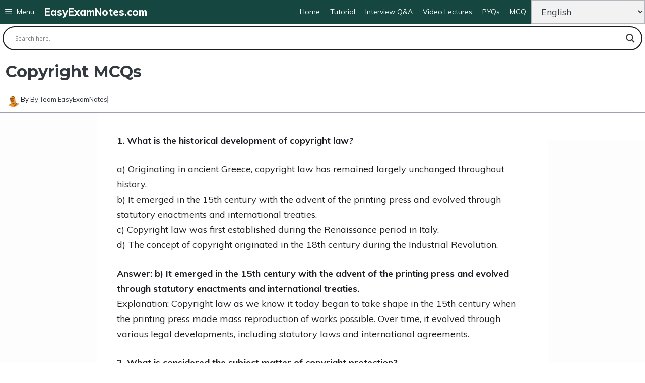

--- FILE ---
content_type: text/html; charset=UTF-8
request_url: https://easyexamnotes.com/copyright-mcqs/
body_size: 27115
content:
<!DOCTYPE html>
<html lang="en">
<head>
	<meta charset="UTF-8">
	<title>Copyright MCQs &#8211; EasyExamNotes.com</title>
<meta name='robots' content='max-image-preview:large' />
<meta name="viewport" content="width=device-width, initial-scale=1"><link rel='dns-prefetch' href='//www.googletagmanager.com' />
<link rel='dns-prefetch' href='//pagead2.googlesyndication.com' />
<link rel='dns-prefetch' href='//fundingchoicesmessages.google.com' />
<link href='https://fonts.gstatic.com' crossorigin rel='preconnect' />
<link href='https://fonts.googleapis.com' crossorigin rel='preconnect' />
<link rel="alternate" type="application/rss+xml" title="EasyExamNotes.com &raquo; Feed" href="https://easyexamnotes.com/feed/" />
<link rel="alternate" type="application/rss+xml" title="EasyExamNotes.com &raquo; Comments Feed" href="https://easyexamnotes.com/comments/feed/" />
<link rel="alternate" type="application/rss+xml" title="EasyExamNotes.com &raquo; Copyright MCQs Comments Feed" href="https://easyexamnotes.com/copyright-mcqs/feed/" />
<link rel="alternate" title="oEmbed (JSON)" type="application/json+oembed" href="https://easyexamnotes.com/wp-json/oembed/1.0/embed?url=https%3A%2F%2Feasyexamnotes.com%2Fcopyright-mcqs%2F" />
<link rel="alternate" title="oEmbed (XML)" type="text/xml+oembed" href="https://easyexamnotes.com/wp-json/oembed/1.0/embed?url=https%3A%2F%2Feasyexamnotes.com%2Fcopyright-mcqs%2F&#038;format=xml" />
<style id='wp-img-auto-sizes-contain-inline-css'>
img:is([sizes=auto i],[sizes^="auto," i]){contain-intrinsic-size:3000px 1500px}
/*# sourceURL=wp-img-auto-sizes-contain-inline-css */
</style>
<link rel='stylesheet' id='document-engine-font-awesome-css' href='https://easyexamnotes.com/wp-content/plugins/document-engine/assets/vendor/font-awesome/css/fontawesome.min.css?ver=1.3' media='all' />
<link rel='stylesheet' id='document-engine-frontend-css' href='https://easyexamnotes.com/wp-content/plugins/document-engine/assets/css/frontend.css?ver=1.3' media='all' />
<link rel='stylesheet' id='dashicons-css' href='https://easyexamnotes.com/wp-includes/css/dashicons.min.css?ver=6.9' media='all' />
<link rel='stylesheet' id='post-views-counter-frontend-css' href='https://easyexamnotes.com/wp-content/plugins/post-views-counter/css/frontend.css?ver=1.7.3' media='all' />
<style id='wp-emoji-styles-inline-css'>

	img.wp-smiley, img.emoji {
		display: inline !important;
		border: none !important;
		box-shadow: none !important;
		height: 1em !important;
		width: 1em !important;
		margin: 0 0.07em !important;
		vertical-align: -0.1em !important;
		background: none !important;
		padding: 0 !important;
	}
/*# sourceURL=wp-emoji-styles-inline-css */
</style>
<style id='wp-block-library-inline-css'>
:root{--wp-block-synced-color:#7a00df;--wp-block-synced-color--rgb:122,0,223;--wp-bound-block-color:var(--wp-block-synced-color);--wp-editor-canvas-background:#ddd;--wp-admin-theme-color:#007cba;--wp-admin-theme-color--rgb:0,124,186;--wp-admin-theme-color-darker-10:#006ba1;--wp-admin-theme-color-darker-10--rgb:0,107,160.5;--wp-admin-theme-color-darker-20:#005a87;--wp-admin-theme-color-darker-20--rgb:0,90,135;--wp-admin-border-width-focus:2px}@media (min-resolution:192dpi){:root{--wp-admin-border-width-focus:1.5px}}.wp-element-button{cursor:pointer}:root .has-very-light-gray-background-color{background-color:#eee}:root .has-very-dark-gray-background-color{background-color:#313131}:root .has-very-light-gray-color{color:#eee}:root .has-very-dark-gray-color{color:#313131}:root .has-vivid-green-cyan-to-vivid-cyan-blue-gradient-background{background:linear-gradient(135deg,#00d084,#0693e3)}:root .has-purple-crush-gradient-background{background:linear-gradient(135deg,#34e2e4,#4721fb 50%,#ab1dfe)}:root .has-hazy-dawn-gradient-background{background:linear-gradient(135deg,#faaca8,#dad0ec)}:root .has-subdued-olive-gradient-background{background:linear-gradient(135deg,#fafae1,#67a671)}:root .has-atomic-cream-gradient-background{background:linear-gradient(135deg,#fdd79a,#004a59)}:root .has-nightshade-gradient-background{background:linear-gradient(135deg,#330968,#31cdcf)}:root .has-midnight-gradient-background{background:linear-gradient(135deg,#020381,#2874fc)}:root{--wp--preset--font-size--normal:16px;--wp--preset--font-size--huge:42px}.has-regular-font-size{font-size:1em}.has-larger-font-size{font-size:2.625em}.has-normal-font-size{font-size:var(--wp--preset--font-size--normal)}.has-huge-font-size{font-size:var(--wp--preset--font-size--huge)}.has-text-align-center{text-align:center}.has-text-align-left{text-align:left}.has-text-align-right{text-align:right}.has-fit-text{white-space:nowrap!important}#end-resizable-editor-section{display:none}.aligncenter{clear:both}.items-justified-left{justify-content:flex-start}.items-justified-center{justify-content:center}.items-justified-right{justify-content:flex-end}.items-justified-space-between{justify-content:space-between}.screen-reader-text{border:0;clip-path:inset(50%);height:1px;margin:-1px;overflow:hidden;padding:0;position:absolute;width:1px;word-wrap:normal!important}.screen-reader-text:focus{background-color:#ddd;clip-path:none;color:#444;display:block;font-size:1em;height:auto;left:5px;line-height:normal;padding:15px 23px 14px;text-decoration:none;top:5px;width:auto;z-index:100000}html :where(.has-border-color){border-style:solid}html :where([style*=border-top-color]){border-top-style:solid}html :where([style*=border-right-color]){border-right-style:solid}html :where([style*=border-bottom-color]){border-bottom-style:solid}html :where([style*=border-left-color]){border-left-style:solid}html :where([style*=border-width]){border-style:solid}html :where([style*=border-top-width]){border-top-style:solid}html :where([style*=border-right-width]){border-right-style:solid}html :where([style*=border-bottom-width]){border-bottom-style:solid}html :where([style*=border-left-width]){border-left-style:solid}html :where(img[class*=wp-image-]){height:auto;max-width:100%}:where(figure){margin:0 0 1em}html :where(.is-position-sticky){--wp-admin--admin-bar--position-offset:var(--wp-admin--admin-bar--height,0px)}@media screen and (max-width:600px){html :where(.is-position-sticky){--wp-admin--admin-bar--position-offset:0px}}

/*# sourceURL=wp-block-library-inline-css */
</style><style id='wp-block-paragraph-inline-css'>
.is-small-text{font-size:.875em}.is-regular-text{font-size:1em}.is-large-text{font-size:2.25em}.is-larger-text{font-size:3em}.has-drop-cap:not(:focus):first-letter{float:left;font-size:8.4em;font-style:normal;font-weight:100;line-height:.68;margin:.05em .1em 0 0;text-transform:uppercase}body.rtl .has-drop-cap:not(:focus):first-letter{float:none;margin-left:.1em}p.has-drop-cap.has-background{overflow:hidden}:root :where(p.has-background){padding:1.25em 2.375em}:where(p.has-text-color:not(.has-link-color)) a{color:inherit}p.has-text-align-left[style*="writing-mode:vertical-lr"],p.has-text-align-right[style*="writing-mode:vertical-rl"]{rotate:180deg}
/*# sourceURL=https://easyexamnotes.com/wp-includes/blocks/paragraph/style.min.css */
</style>
<style id='global-styles-inline-css'>
:root{--wp--preset--aspect-ratio--square: 1;--wp--preset--aspect-ratio--4-3: 4/3;--wp--preset--aspect-ratio--3-4: 3/4;--wp--preset--aspect-ratio--3-2: 3/2;--wp--preset--aspect-ratio--2-3: 2/3;--wp--preset--aspect-ratio--16-9: 16/9;--wp--preset--aspect-ratio--9-16: 9/16;--wp--preset--color--black: #000000;--wp--preset--color--cyan-bluish-gray: #abb8c3;--wp--preset--color--white: #ffffff;--wp--preset--color--pale-pink: #f78da7;--wp--preset--color--vivid-red: #cf2e2e;--wp--preset--color--luminous-vivid-orange: #ff6900;--wp--preset--color--luminous-vivid-amber: #fcb900;--wp--preset--color--light-green-cyan: #7bdcb5;--wp--preset--color--vivid-green-cyan: #00d084;--wp--preset--color--pale-cyan-blue: #8ed1fc;--wp--preset--color--vivid-cyan-blue: #0693e3;--wp--preset--color--vivid-purple: #9b51e0;--wp--preset--color--global-color-15: var(--global-color-15);--wp--preset--color--contrast: var(--contrast);--wp--preset--color--contrast-2: var(--contrast-2);--wp--preset--color--contrast-3: var(--contrast-3);--wp--preset--color--contrast-4: var(--contrast-4);--wp--preset--color--contrast-5: var(--contrast-5);--wp--preset--color--base: var(--base);--wp--preset--color--base-2: var(--base-2);--wp--preset--color--community: var(--community);--wp--preset--color--education: var(--education);--wp--preset--color--entertainment: var(--entertainment);--wp--preset--color--lifestyle: var(--lifestyle);--wp--preset--color--technology: var(--technology);--wp--preset--color--travel: var(--travel);--wp--preset--color--business: var(--business);--wp--preset--color--global-color-17: var(--global-color-17);--wp--preset--color--global-color-18: var(--global-color-18);--wp--preset--gradient--vivid-cyan-blue-to-vivid-purple: linear-gradient(135deg,rgb(6,147,227) 0%,rgb(155,81,224) 100%);--wp--preset--gradient--light-green-cyan-to-vivid-green-cyan: linear-gradient(135deg,rgb(122,220,180) 0%,rgb(0,208,130) 100%);--wp--preset--gradient--luminous-vivid-amber-to-luminous-vivid-orange: linear-gradient(135deg,rgb(252,185,0) 0%,rgb(255,105,0) 100%);--wp--preset--gradient--luminous-vivid-orange-to-vivid-red: linear-gradient(135deg,rgb(255,105,0) 0%,rgb(207,46,46) 100%);--wp--preset--gradient--very-light-gray-to-cyan-bluish-gray: linear-gradient(135deg,rgb(238,238,238) 0%,rgb(169,184,195) 100%);--wp--preset--gradient--cool-to-warm-spectrum: linear-gradient(135deg,rgb(74,234,220) 0%,rgb(151,120,209) 20%,rgb(207,42,186) 40%,rgb(238,44,130) 60%,rgb(251,105,98) 80%,rgb(254,248,76) 100%);--wp--preset--gradient--blush-light-purple: linear-gradient(135deg,rgb(255,206,236) 0%,rgb(152,150,240) 100%);--wp--preset--gradient--blush-bordeaux: linear-gradient(135deg,rgb(254,205,165) 0%,rgb(254,45,45) 50%,rgb(107,0,62) 100%);--wp--preset--gradient--luminous-dusk: linear-gradient(135deg,rgb(255,203,112) 0%,rgb(199,81,192) 50%,rgb(65,88,208) 100%);--wp--preset--gradient--pale-ocean: linear-gradient(135deg,rgb(255,245,203) 0%,rgb(182,227,212) 50%,rgb(51,167,181) 100%);--wp--preset--gradient--electric-grass: linear-gradient(135deg,rgb(202,248,128) 0%,rgb(113,206,126) 100%);--wp--preset--gradient--midnight: linear-gradient(135deg,rgb(2,3,129) 0%,rgb(40,116,252) 100%);--wp--preset--font-size--small: 13px;--wp--preset--font-size--medium: 20px;--wp--preset--font-size--large: 36px;--wp--preset--font-size--x-large: 42px;--wp--preset--spacing--20: 0.44rem;--wp--preset--spacing--30: 0.67rem;--wp--preset--spacing--40: 1rem;--wp--preset--spacing--50: 1.5rem;--wp--preset--spacing--60: 2.25rem;--wp--preset--spacing--70: 3.38rem;--wp--preset--spacing--80: 5.06rem;--wp--preset--shadow--natural: 6px 6px 9px rgba(0, 0, 0, 0.2);--wp--preset--shadow--deep: 12px 12px 50px rgba(0, 0, 0, 0.4);--wp--preset--shadow--sharp: 6px 6px 0px rgba(0, 0, 0, 0.2);--wp--preset--shadow--outlined: 6px 6px 0px -3px rgb(255, 255, 255), 6px 6px rgb(0, 0, 0);--wp--preset--shadow--crisp: 6px 6px 0px rgb(0, 0, 0);}:where(.is-layout-flex){gap: 0.5em;}:where(.is-layout-grid){gap: 0.5em;}body .is-layout-flex{display: flex;}.is-layout-flex{flex-wrap: wrap;align-items: center;}.is-layout-flex > :is(*, div){margin: 0;}body .is-layout-grid{display: grid;}.is-layout-grid > :is(*, div){margin: 0;}:where(.wp-block-columns.is-layout-flex){gap: 2em;}:where(.wp-block-columns.is-layout-grid){gap: 2em;}:where(.wp-block-post-template.is-layout-flex){gap: 1.25em;}:where(.wp-block-post-template.is-layout-grid){gap: 1.25em;}.has-black-color{color: var(--wp--preset--color--black) !important;}.has-cyan-bluish-gray-color{color: var(--wp--preset--color--cyan-bluish-gray) !important;}.has-white-color{color: var(--wp--preset--color--white) !important;}.has-pale-pink-color{color: var(--wp--preset--color--pale-pink) !important;}.has-vivid-red-color{color: var(--wp--preset--color--vivid-red) !important;}.has-luminous-vivid-orange-color{color: var(--wp--preset--color--luminous-vivid-orange) !important;}.has-luminous-vivid-amber-color{color: var(--wp--preset--color--luminous-vivid-amber) !important;}.has-light-green-cyan-color{color: var(--wp--preset--color--light-green-cyan) !important;}.has-vivid-green-cyan-color{color: var(--wp--preset--color--vivid-green-cyan) !important;}.has-pale-cyan-blue-color{color: var(--wp--preset--color--pale-cyan-blue) !important;}.has-vivid-cyan-blue-color{color: var(--wp--preset--color--vivid-cyan-blue) !important;}.has-vivid-purple-color{color: var(--wp--preset--color--vivid-purple) !important;}.has-black-background-color{background-color: var(--wp--preset--color--black) !important;}.has-cyan-bluish-gray-background-color{background-color: var(--wp--preset--color--cyan-bluish-gray) !important;}.has-white-background-color{background-color: var(--wp--preset--color--white) !important;}.has-pale-pink-background-color{background-color: var(--wp--preset--color--pale-pink) !important;}.has-vivid-red-background-color{background-color: var(--wp--preset--color--vivid-red) !important;}.has-luminous-vivid-orange-background-color{background-color: var(--wp--preset--color--luminous-vivid-orange) !important;}.has-luminous-vivid-amber-background-color{background-color: var(--wp--preset--color--luminous-vivid-amber) !important;}.has-light-green-cyan-background-color{background-color: var(--wp--preset--color--light-green-cyan) !important;}.has-vivid-green-cyan-background-color{background-color: var(--wp--preset--color--vivid-green-cyan) !important;}.has-pale-cyan-blue-background-color{background-color: var(--wp--preset--color--pale-cyan-blue) !important;}.has-vivid-cyan-blue-background-color{background-color: var(--wp--preset--color--vivid-cyan-blue) !important;}.has-vivid-purple-background-color{background-color: var(--wp--preset--color--vivid-purple) !important;}.has-black-border-color{border-color: var(--wp--preset--color--black) !important;}.has-cyan-bluish-gray-border-color{border-color: var(--wp--preset--color--cyan-bluish-gray) !important;}.has-white-border-color{border-color: var(--wp--preset--color--white) !important;}.has-pale-pink-border-color{border-color: var(--wp--preset--color--pale-pink) !important;}.has-vivid-red-border-color{border-color: var(--wp--preset--color--vivid-red) !important;}.has-luminous-vivid-orange-border-color{border-color: var(--wp--preset--color--luminous-vivid-orange) !important;}.has-luminous-vivid-amber-border-color{border-color: var(--wp--preset--color--luminous-vivid-amber) !important;}.has-light-green-cyan-border-color{border-color: var(--wp--preset--color--light-green-cyan) !important;}.has-vivid-green-cyan-border-color{border-color: var(--wp--preset--color--vivid-green-cyan) !important;}.has-pale-cyan-blue-border-color{border-color: var(--wp--preset--color--pale-cyan-blue) !important;}.has-vivid-cyan-blue-border-color{border-color: var(--wp--preset--color--vivid-cyan-blue) !important;}.has-vivid-purple-border-color{border-color: var(--wp--preset--color--vivid-purple) !important;}.has-vivid-cyan-blue-to-vivid-purple-gradient-background{background: var(--wp--preset--gradient--vivid-cyan-blue-to-vivid-purple) !important;}.has-light-green-cyan-to-vivid-green-cyan-gradient-background{background: var(--wp--preset--gradient--light-green-cyan-to-vivid-green-cyan) !important;}.has-luminous-vivid-amber-to-luminous-vivid-orange-gradient-background{background: var(--wp--preset--gradient--luminous-vivid-amber-to-luminous-vivid-orange) !important;}.has-luminous-vivid-orange-to-vivid-red-gradient-background{background: var(--wp--preset--gradient--luminous-vivid-orange-to-vivid-red) !important;}.has-very-light-gray-to-cyan-bluish-gray-gradient-background{background: var(--wp--preset--gradient--very-light-gray-to-cyan-bluish-gray) !important;}.has-cool-to-warm-spectrum-gradient-background{background: var(--wp--preset--gradient--cool-to-warm-spectrum) !important;}.has-blush-light-purple-gradient-background{background: var(--wp--preset--gradient--blush-light-purple) !important;}.has-blush-bordeaux-gradient-background{background: var(--wp--preset--gradient--blush-bordeaux) !important;}.has-luminous-dusk-gradient-background{background: var(--wp--preset--gradient--luminous-dusk) !important;}.has-pale-ocean-gradient-background{background: var(--wp--preset--gradient--pale-ocean) !important;}.has-electric-grass-gradient-background{background: var(--wp--preset--gradient--electric-grass) !important;}.has-midnight-gradient-background{background: var(--wp--preset--gradient--midnight) !important;}.has-small-font-size{font-size: var(--wp--preset--font-size--small) !important;}.has-medium-font-size{font-size: var(--wp--preset--font-size--medium) !important;}.has-large-font-size{font-size: var(--wp--preset--font-size--large) !important;}.has-x-large-font-size{font-size: var(--wp--preset--font-size--x-large) !important;}
/*# sourceURL=global-styles-inline-css */
</style>

<style id='classic-theme-styles-inline-css'>
/*! This file is auto-generated */
.wp-block-button__link{color:#fff;background-color:#32373c;border-radius:9999px;box-shadow:none;text-decoration:none;padding:calc(.667em + 2px) calc(1.333em + 2px);font-size:1.125em}.wp-block-file__button{background:#32373c;color:#fff;text-decoration:none}
/*# sourceURL=/wp-includes/css/classic-themes.min.css */
</style>
<link rel='stylesheet' id='widgetopts-styles-css' href='https://easyexamnotes.com/wp-content/plugins/widget-options/assets/css/widget-options.css?ver=4.1.3' media='all' />
<link rel='stylesheet' id='generate-comments-css' href='https://easyexamnotes.com/wp-content/themes/generatepress/assets/css/components/comments.min.css?ver=3.6.1' media='all' />
<link rel='stylesheet' id='generate-style-css' href='https://easyexamnotes.com/wp-content/themes/generatepress/assets/css/main.min.css?ver=3.6.1' media='all' />
<style id='generate-style-inline-css'>
body{background-color:var(--base-2);color:var(--contrast);}a{color:var(--contrast-2);}a:hover, a:focus, a:active{color:var(--contrast);}.grid-container{max-width:2000px;}.wp-block-group__inner-container{max-width:2000px;margin-left:auto;margin-right:auto;}.site-header .header-image{width:430px;}.generate-back-to-top{font-size:20px;border-radius:3px;position:fixed;bottom:30px;right:30px;line-height:40px;width:40px;text-align:center;z-index:10;transition:opacity 300ms ease-in-out;opacity:0.1;transform:translateY(1000px);}.generate-back-to-top__show{opacity:1;transform:translateY(0);}:root{--global-color-15:#15463f;--contrast:#1f2024;--contrast-2:#343a40;--contrast-3:#5e5e69;--contrast-4:#a0a1ad;--contrast-5:#b5b7bf;--base:#f2f2f2;--base-2:#ffffff;--community:#56b85a;--education:#ee5565;--entertainment:#8974f1;--lifestyle:#e29c04;--technology:#396eb3;--travel:#6cd2cc;--business:#4C3957;--global-color-17:#ff0000;--global-color-18:#0508c8;}:root .has-global-color-15-color{color:var(--global-color-15);}:root .has-global-color-15-background-color{background-color:var(--global-color-15);}:root .has-contrast-color{color:var(--contrast);}:root .has-contrast-background-color{background-color:var(--contrast);}:root .has-contrast-2-color{color:var(--contrast-2);}:root .has-contrast-2-background-color{background-color:var(--contrast-2);}:root .has-contrast-3-color{color:var(--contrast-3);}:root .has-contrast-3-background-color{background-color:var(--contrast-3);}:root .has-contrast-4-color{color:var(--contrast-4);}:root .has-contrast-4-background-color{background-color:var(--contrast-4);}:root .has-contrast-5-color{color:var(--contrast-5);}:root .has-contrast-5-background-color{background-color:var(--contrast-5);}:root .has-base-color{color:var(--base);}:root .has-base-background-color{background-color:var(--base);}:root .has-base-2-color{color:var(--base-2);}:root .has-base-2-background-color{background-color:var(--base-2);}:root .has-community-color{color:var(--community);}:root .has-community-background-color{background-color:var(--community);}:root .has-education-color{color:var(--education);}:root .has-education-background-color{background-color:var(--education);}:root .has-entertainment-color{color:var(--entertainment);}:root .has-entertainment-background-color{background-color:var(--entertainment);}:root .has-lifestyle-color{color:var(--lifestyle);}:root .has-lifestyle-background-color{background-color:var(--lifestyle);}:root .has-technology-color{color:var(--technology);}:root .has-technology-background-color{background-color:var(--technology);}:root .has-travel-color{color:var(--travel);}:root .has-travel-background-color{background-color:var(--travel);}:root .has-business-color{color:var(--business);}:root .has-business-background-color{background-color:var(--business);}:root .has-global-color-17-color{color:var(--global-color-17);}:root .has-global-color-17-background-color{background-color:var(--global-color-17);}:root .has-global-color-18-color{color:var(--global-color-18);}:root .has-global-color-18-background-color{background-color:var(--global-color-18);}body, button, input, select, textarea{font-family:Muli, sans-serif;font-size:18px;}body{line-height:1.7em;}@media (max-width:768px){body, button, input, select, textarea{font-size:20px;}}.main-title{font-weight:800;text-transform:initial;font-size:20px;}@media (max-width: 1024px){.main-title{font-size:30px;}}@media (max-width:768px){.main-title{font-size:15px;}}.site-description{font-family:Montserrat, sans-serif;font-weight:600;text-transform:uppercase;font-size:15px;letter-spacing:0.08em;}@media (max-width:768px){.site-description{font-size:14px;}}.main-navigation a, .main-navigation .menu-toggle, .main-navigation .menu-bar-items{font-family:Muli, sans-serif;font-size:14px;}@media (max-width:768px){.main-navigation a, .main-navigation .menu-toggle, .main-navigation .menu-bar-items{font-size:14px;letter-spacing:3px;}}.widget-title{font-family:Montserrat, sans-serif;font-weight:bold;text-transform:uppercase;font-size:16px;}h1.entry-title{font-weight:700;text-transform:initial;font-size:32px;}.site-info{font-size:13px;}h1{font-family:Montserrat, sans-serif;font-weight:700;text-transform:capitalize;font-size:32px;line-height:1.3em;}@media (max-width:768px){h1{font-size:38px;}}h2{font-family:Montserrat, sans-serif;font-weight:700;font-size:22px;line-height:1.3em;}@media (max-width:768px){h2{font-size:28px;}}h3{font-family:Montserrat, sans-serif;font-weight:500;font-size:18px;line-height:1.3;}@media (max-width:768px){h3{font-size:24px;}}h4{font-family:Montserrat, sans-serif;font-weight:500;font-size:20px;line-height:1.3em;}h5{font-family:Montserrat, sans-serif;font-weight:500;font-size:18px;line-height:1.3em;}@media (max-width:768px){h5{font-size:22px;}}h6{font-family:Montserrat, sans-serif;font-weight:500;font-size:16px;line-height:1.3em;}@media (max-width:768px){h6{font-size:20px;}}.top-bar{background-color:#636363;color:#ffffff;}.top-bar a{color:#ffffff;}.top-bar a:hover{color:#303030;}.main-title a,.main-title a:hover{color:#ffffff;}.site-description{color:var(--base);}.main-navigation,.main-navigation ul ul{background-color:#15463f;}.main-navigation .main-nav ul li a, .main-navigation .menu-toggle, .main-navigation .menu-bar-items{color:#ffffff;}.main-navigation .main-nav ul li:not([class*="current-menu-"]):hover > a, .main-navigation .main-nav ul li:not([class*="current-menu-"]):focus > a, .main-navigation .main-nav ul li.sfHover:not([class*="current-menu-"]) > a, .main-navigation .menu-bar-item:hover > a, .main-navigation .menu-bar-item.sfHover > a{color:var(--base);background-color:var(--contrast-2);}button.menu-toggle:hover,button.menu-toggle:focus{color:#ffffff;}.main-navigation .main-nav ul li[class*="current-menu-"] > a{color:var(--base-2);background-color:var(--contrast-3);}.navigation-search input[type="search"],.navigation-search input[type="search"]:active, .navigation-search input[type="search"]:focus, .main-navigation .main-nav ul li.search-item.active > a, .main-navigation .menu-bar-items .search-item.active > a{color:var(--base);background-color:var(--contrast-3);opacity:1;}.main-navigation .main-nav ul ul li a{color:var(--contrast-4);}.main-navigation .main-nav ul ul li:not([class*="current-menu-"]):hover > a,.main-navigation .main-nav ul ul li:not([class*="current-menu-"]):focus > a, .main-navigation .main-nav ul ul li.sfHover:not([class*="current-menu-"]) > a{color:var(--contrast-5);}.main-navigation .main-nav ul ul li[class*="current-menu-"] > a{color:var(--base);}.separate-containers .inside-article, .separate-containers .comments-area, .separate-containers .page-header, .one-container .container, .separate-containers .paging-navigation, .inside-page-header{color:var(--contrast);background-color:var(--base-2);}.inside-article a,.paging-navigation a,.comments-area a,.page-header a{color:#0000f3;}.inside-article a:hover,.paging-navigation a:hover,.comments-area a:hover,.page-header a:hover{color:var(--contrast-4);}.entry-title a{color:var(--contrast-3);}.entry-title a:hover{color:var(--contrast-4);}.entry-meta{color:var(--contrast-4);}.entry-meta a{color:var(--contrast-3);}.entry-meta a:hover{color:var(--contrast-3);}h1{color:var(--contrast-2);}h2{color:var(--contrast-3);}h3{color:var(--contrast-3);}h4{color:var(--contrast-3);}h5{color:var(--contrast-3);}.sidebar .widget{background-color:#fdfdfd;}.sidebar .widget a{color:#5353da;}.footer-widgets{color:var(--contrast-4);background-color:#15463f;}.footer-widgets a{color:#5353da;}.footer-widgets a:hover{color:#ffffff;}.footer-widgets .widget-title{color:var(--contrast-3);}.site-info{color:var(--contrast-4);background-color:#15463f;}.site-info a{color:var(--contrast-5);}.site-info a:hover{color:var(--base-2);}.footer-bar .widget_nav_menu .current-menu-item a{color:var(--base-2);}input[type="text"],input[type="email"],input[type="url"],input[type="password"],input[type="search"],input[type="tel"],input[type="number"],textarea,select{color:var(--contrast-2);background-color:var(--base);border-color:var(--contrast-5);}input[type="text"]:focus,input[type="email"]:focus,input[type="url"]:focus,input[type="password"]:focus,input[type="search"]:focus,input[type="tel"]:focus,input[type="number"]:focus,textarea:focus,select:focus{color:var(--contrast-3);background-color:var(--base-2);border-color:var(--contrast-5);}button,html input[type="button"],input[type="reset"],input[type="submit"],a.button,a.wp-block-button__link:not(.has-background){color:var(--base-2);background-color:#15463f;}button:hover,html input[type="button"]:hover,input[type="reset"]:hover,input[type="submit"]:hover,a.button:hover,button:focus,html input[type="button"]:focus,input[type="reset"]:focus,input[type="submit"]:focus,a.button:focus,a.wp-block-button__link:not(.has-background):active,a.wp-block-button__link:not(.has-background):focus,a.wp-block-button__link:not(.has-background):hover{color:var(--base-2);background-color:var(--contrast-3);}a.generate-back-to-top{background-color:#15463f;color:var(--base-2);}a.generate-back-to-top:hover,a.generate-back-to-top:focus{background-color:var(--contrast-3);color:var(--base-2);}:root{--gp-search-modal-bg-color:var(--base-2);--gp-search-modal-text-color:var(--contrast);--gp-search-modal-overlay-bg-color:rgba(0,0,0,0.2);}@media (max-width: 910px){.main-navigation .menu-bar-item:hover > a, .main-navigation .menu-bar-item.sfHover > a{background:none;color:#ffffff;}}.inside-top-bar.grid-container{max-width:2080px;}.inside-header{padding:40px;}.inside-header.grid-container{max-width:2080px;}.site-main .wp-block-group__inner-container{padding:40px;}.separate-containers .paging-navigation{padding-top:20px;padding-bottom:20px;}.entry-content .alignwide, body:not(.no-sidebar) .entry-content .alignfull{margin-left:-40px;width:calc(100% + 80px);max-width:calc(100% + 80px);}.sidebar .widget, .page-header, .widget-area .main-navigation, .site-main > *{margin-bottom:0px;}.separate-containers .site-main{margin:0px;}.both-right .inside-left-sidebar,.both-left .inside-left-sidebar{margin-right:0px;}.both-right .inside-right-sidebar,.both-left .inside-right-sidebar{margin-left:0px;}.separate-containers .featured-image{margin-top:0px;}.separate-containers .inside-right-sidebar, .separate-containers .inside-left-sidebar{margin-top:0px;margin-bottom:0px;}.main-navigation .main-nav ul li a,.menu-toggle,.main-navigation .menu-bar-item > a{padding-left:10px;padding-right:10px;line-height:43px;}.main-navigation .main-nav ul ul li a{padding:4px 10px 4px 10px;}.main-navigation ul ul{width:133px;}.navigation-search input[type="search"]{height:43px;}.rtl .menu-item-has-children .dropdown-menu-toggle{padding-left:10px;}.menu-item-has-children .dropdown-menu-toggle{padding-right:10px;}.menu-item-has-children ul .dropdown-menu-toggle{padding-top:4px;padding-bottom:4px;margin-top:-4px;}.rtl .main-navigation .main-nav ul li.menu-item-has-children > a{padding-right:10px;}.widget-area .widget{padding:20px 10px 20px 10px;}.footer-widgets-container.grid-container{max-width:2080px;}.inside-site-info{padding:30px 40px 30px 40px;}.inside-site-info.grid-container{max-width:2080px;}@media (max-width:768px){.separate-containers .inside-article, .separate-containers .comments-area, .separate-containers .page-header, .separate-containers .paging-navigation, .one-container .site-content, .inside-page-header{padding:40px 30px 40px 30px;}.site-main .wp-block-group__inner-container{padding:40px 30px 40px 30px;}.inside-top-bar{padding-right:30px;padding-left:30px;}.inside-header{padding-top:40px;padding-right:30px;padding-bottom:40px;padding-left:30px;}.widget-area .widget{padding-top:30px;padding-right:30px;padding-bottom:30px;padding-left:30px;}.footer-widgets-container{padding-top:30px;padding-right:30px;padding-bottom:30px;padding-left:30px;}.inside-site-info{padding-right:30px;padding-left:30px;}.entry-content .alignwide, body:not(.no-sidebar) .entry-content .alignfull{margin-left:-30px;width:calc(100% + 60px);max-width:calc(100% + 60px);}.one-container .site-main .paging-navigation{margin-bottom:0px;}}/* End cached CSS */.is-right-sidebar{width:15%;}.is-left-sidebar{width:15%;}.site-content .content-area{width:70%;}@media (max-width: 910px){.main-navigation .menu-toggle,.sidebar-nav-mobile:not(#sticky-placeholder){display:block;}.main-navigation ul,.gen-sidebar-nav,.main-navigation:not(.slideout-navigation):not(.toggled) .main-nav > ul,.has-inline-mobile-toggle #site-navigation .inside-navigation > *:not(.navigation-search):not(.main-nav){display:none;}.nav-align-right .inside-navigation,.nav-align-center .inside-navigation{justify-content:space-between;}}
.dynamic-author-image-rounded{border-radius:100%;}.dynamic-featured-image, .dynamic-author-image{vertical-align:middle;}.one-container.blog .dynamic-content-template:not(:last-child), .one-container.archive .dynamic-content-template:not(:last-child){padding-bottom:0px;}.dynamic-entry-excerpt > p:last-child{margin-bottom:0px;}
.main-navigation .main-nav ul li a,.menu-toggle,.main-navigation .menu-bar-item > a{transition: line-height 300ms ease}.main-navigation.toggled .main-nav > ul{background-color: #15463f}.sticky-enabled .gen-sidebar-nav.is_stuck .main-navigation {margin-bottom: 0px;}.sticky-enabled .gen-sidebar-nav.is_stuck {z-index: 500;}.sticky-enabled .main-navigation.is_stuck {box-shadow: 0 2px 2px -2px rgba(0, 0, 0, .2);}.navigation-stick:not(.gen-sidebar-nav) {left: 0;right: 0;width: 100% !important;}.nav-float-right .navigation-stick {width: 100% !important;left: 0;}.nav-float-right .navigation-stick .navigation-branding {margin-right: auto;}.main-navigation.has-sticky-branding:not(.grid-container) .inside-navigation:not(.grid-container) .navigation-branding{margin-left: 10px;}
@media (max-width: 910px){.main-navigation .menu-toggle,.main-navigation .mobile-bar-items a,.main-navigation .menu-bar-item > a{padding-left:0px;padding-right:0px;}}.main-navigation.slideout-navigation .main-nav > ul > li > a{line-height:33px;}
/*# sourceURL=generate-style-inline-css */
</style>
<link rel='stylesheet' id='generate-google-fonts-css' href='https://fonts.googleapis.com/css?family=Muli%3A200%2C200italic%2C300%2C300italic%2Cregular%2Citalic%2C600%2C600italic%2C700%2C700italic%2C800%2C800italic%2C900%2C900italic%7CMontserrat%3A100%2C100italic%2C200%2C200italic%2C300%2C300italic%2Cregular%2Citalic%2C500%2C500italic%2C600%2C600italic%2C700%2C700italic%2C800%2C800italic%2C900%2C900italic&#038;display=auto&#038;ver=3.6.1' media='all' />
<link rel='stylesheet' id='wpdreams-asl-basic-css' href='https://easyexamnotes.com/wp-content/plugins/ajax-search-lite/css/style.basic.css?ver=4.13.4' media='all' />
<style id='wpdreams-asl-basic-inline-css'>

					div[id*='ajaxsearchlitesettings'].searchsettings .asl_option_inner label {
						font-size: 0px !important;
						color: rgba(0, 0, 0, 0);
					}
					div[id*='ajaxsearchlitesettings'].searchsettings .asl_option_inner label:after {
						font-size: 11px !important;
						position: absolute;
						top: 0;
						left: 0;
						z-index: 1;
					}
					.asl_w_container {
						width: 100%;
						margin: 0px 0px 0px 0px;
						min-width: 200px;
					}
					div[id*='ajaxsearchlite'].asl_m {
						width: 100%;
					}
					div[id*='ajaxsearchliteres'].wpdreams_asl_results div.resdrg span.highlighted {
						font-weight: bold;
						color: rgba(217, 49, 43, 1);
						background-color: rgba(238, 238, 238, 1);
					}
					div[id*='ajaxsearchliteres'].wpdreams_asl_results .results img.asl_image {
						width: 70px;
						height: 70px;
						object-fit: cover;
					}
					div[id*='ajaxsearchlite'].asl_r .results {
						max-height: none;
					}
					div[id*='ajaxsearchlite'].asl_r {
						position: absolute;
					}
				
						.asl_m, .asl_m .probox {
							background-color: rgba(255, 255, 255, 1) !important;
							background-image: none !important;
							-webkit-background-image: none !important;
							-ms-background-image: none !important;
						}
					
						div.asl_r.asl_w.vertical .results .item::after {
							display: block;
							position: absolute;
							bottom: 0;
							content: '';
							height: 1px;
							width: 100%;
							background: #D8D8D8;
						}
						div.asl_r.asl_w.vertical .results .item.asl_last_item::after {
							display: none;
						}
					
/*# sourceURL=wpdreams-asl-basic-inline-css */
</style>
<link rel='stylesheet' id='wpdreams-asl-instance-css' href='https://easyexamnotes.com/wp-content/plugins/ajax-search-lite/css/style-curvy-black.css?ver=4.13.4' media='all' />
<style id='generateblocks-inline-css'>
.gb-container-c177d235{width:100%;padding-top:5px;padding-right:5px;padding-left:5px;}.gb-container-ab93f50e{max-width:2000px;z-index:1;position:relative;padding:1px;margin-top:10px;margin-right:auto;margin-left:auto;border-bottom:1px solid var(--contrast-4);}.gb-container-3c9826f4{width:100%;text-align:left;padding:10px;background-color:rgba(255, 255, 255, 0.9);}.gb-container-a6b27bbc{display:flex;align-items:center;column-gap:10px;}.gb-container-58fb7d57{min-height:13px;flex-basis:1px;background-color:var(--contrast-4);}.gb-container-925a2a1e{background-color:var(--contrast);}.gb-container-cbee1dca{max-width:2000px;padding-top:5px;padding-bottom:5px;padding-left:5px;margin-right:auto;margin-left:auto;background-color:#15463f;color:var(--base-2);}.gb-container-68b619a0{display:flex;align-items:center;justify-content:space-between;column-gap:40px;}.gb-container-d86a90a1{display:flex;column-gap:20px;margin-left:20px;}h1.gb-headline-eaaa5bad{text-transform:initial;text-align:left;color:#343a40;}p.gb-headline-65ea023a{font-size:13px;margin-bottom:0px;}p.gb-headline-368a465b{font-size:14px;margin-bottom:0px;color:var(--contrast-4);}p.gb-headline-368a465b a{color:var(--contrast-5);}p.gb-headline-368a465b a:hover{color:var(--base);}a.gb-button-ac848167{display:inline-flex;align-items:center;justify-content:center;text-align:center;color:var(--contrast-4);text-decoration:none;}a.gb-button-ac848167:hover, a.gb-button-ac848167:active, a.gb-button-ac848167:focus{color:var(--base);}a.gb-button-ac848167 .gb-icon{line-height:0;}a.gb-button-ac848167 .gb-icon svg{width:1em;height:1em;fill:currentColor;}a.gb-button-b76b4b52{display:inline-flex;align-items:center;justify-content:center;column-gap:0.5em;text-align:center;color:var(--contrast-4);text-decoration:none;}a.gb-button-b76b4b52:hover, a.gb-button-b76b4b52:active, a.gb-button-b76b4b52:focus{color:var(--base);}a.gb-button-b76b4b52 .gb-icon{line-height:0;}a.gb-button-b76b4b52 .gb-icon svg{width:1em;height:1em;fill:currentColor;}a.gb-button-aaf41c57{display:inline-flex;align-items:center;justify-content:center;text-align:center;color:var(--contrast-4);text-decoration:none;}a.gb-button-aaf41c57:hover, a.gb-button-aaf41c57:active, a.gb-button-aaf41c57:focus{color:var(--base);}a.gb-button-aaf41c57 .gb-icon{line-height:0;}a.gb-button-aaf41c57 .gb-icon svg{width:1em;height:1em;fill:currentColor;}@media (max-width: 1024px) {.gb-container-68b619a0{flex-direction:column;row-gap:20px;}}@media (max-width: 767px) {.gb-container-3c9826f4{width:100%;}.gb-grid-wrapper > .gb-grid-column-3c9826f4{width:100%;}.gb-container-a6b27bbc{flex-wrap:wrap;row-gap:10px;}.gb-container-cbee1dca{padding-right:30px;padding-left:30px;}h1.gb-headline-eaaa5bad{font-size:26px;}p.gb-headline-368a465b{text-align:center;}}:root{--gb-container-width:2000px;}.gb-container .wp-block-image img{vertical-align:middle;}.gb-grid-wrapper .wp-block-image{margin-bottom:0;}.gb-highlight{background:none;}.gb-shape{line-height:0;}
/*# sourceURL=generateblocks-inline-css */
</style>
<link rel='stylesheet' id='generate-offside-css' href='https://easyexamnotes.com/wp-content/plugins/gp-premium/menu-plus/functions/css/offside.min.css?ver=2.5.0-beta.1' media='all' />
<style id='generate-offside-inline-css'>
:root{--gp-slideout-width:265px;}.slideout-navigation.main-navigation{background-color:#ffffff;}.slideout-navigation.main-navigation .main-nav ul li a{color:#000000;}.slideout-navigation.main-navigation ul ul{background-color:rgba(0,0,0,0);}.slideout-navigation.main-navigation .main-nav ul ul li a{color:#ffffff;}.slideout-navigation.main-navigation .main-nav ul li:not([class*="current-menu-"]):hover > a, .slideout-navigation.main-navigation .main-nav ul li:not([class*="current-menu-"]):focus > a, .slideout-navigation.main-navigation .main-nav ul li.sfHover:not([class*="current-menu-"]) > a{background-color:rgba(0,0,0,0);}.slideout-navigation.main-navigation .main-nav ul ul li:not([class*="current-menu-"]):hover > a, .slideout-navigation.main-navigation .main-nav ul ul li:not([class*="current-menu-"]):focus > a, .slideout-navigation.main-navigation .main-nav ul ul li.sfHover:not([class*="current-menu-"]) > a{color:var(--contrast-5);background-color:rgba(0,0,0,0);}.slideout-navigation.main-navigation .main-nav ul li[class*="current-menu-"] > a{background-color:rgba(0,0,0,0);}.slideout-navigation.main-navigation .main-nav ul ul li[class*="current-menu-"] > a{color:var(--base-2);background-color:rgba(0,0,0,0);}.slideout-navigation, .slideout-navigation a{color:#000000;}.slideout-navigation button.slideout-exit{color:#000000;padding-left:10px;padding-right:10px;}.slide-opened nav.toggled .menu-toggle:before{display:none;}@media (max-width: 910px){.menu-bar-item.slideout-toggle{display:none;}}
/*# sourceURL=generate-offside-inline-css */
</style>
<link rel='stylesheet' id='generate-navigation-branding-css' href='https://easyexamnotes.com/wp-content/plugins/gp-premium/menu-plus/functions/css/navigation-branding-flex.min.css?ver=2.5.0-beta.1' media='all' />
<style id='generate-navigation-branding-inline-css'>
@media (max-width: 910px){.site-header, #site-navigation, #sticky-navigation{display:none !important;opacity:0.0;}#mobile-header{display:block !important;width:100% !important;}#mobile-header .main-nav > ul{display:none;}#mobile-header.toggled .main-nav > ul, #mobile-header .menu-toggle, #mobile-header .mobile-bar-items{display:block;}#mobile-header .main-nav{-ms-flex:0 0 100%;flex:0 0 100%;-webkit-box-ordinal-group:5;-ms-flex-order:4;order:4;}}.main-navigation.has-branding.grid-container .navigation-branding, .main-navigation.has-branding:not(.grid-container) .inside-navigation:not(.grid-container) .navigation-branding{margin-left:10px;}.navigation-branding img, .site-logo.mobile-header-logo img{height:43px;width:auto;}.navigation-branding .main-title{line-height:43px;}@media (max-width: 2010px){#site-navigation .navigation-branding, #sticky-navigation .navigation-branding{margin-left:10px;}}@media (max-width: 910px){.main-navigation.has-branding.nav-align-center .menu-bar-items, .main-navigation.has-sticky-branding.navigation-stick.nav-align-center .menu-bar-items{margin-left:auto;}.navigation-branding{margin-right:auto;margin-left:10px;}.navigation-branding .main-title, .mobile-header-navigation .site-logo{margin-left:10px;}}
/*# sourceURL=generate-navigation-branding-inline-css */
</style>
<script src="https://easyexamnotes.com/wp-includes/js/jquery/jquery.min.js?ver=3.7.1" id="jquery-core-js"></script>
<script src="https://easyexamnotes.com/wp-includes/js/jquery/jquery-migrate.min.js?ver=3.4.1" id="jquery-migrate-js"></script>
<script id="seo-automated-link-building-js-extra">
var seoAutomatedLinkBuilding = {"ajaxUrl":"https://easyexamnotes.com/wp-admin/admin-ajax.php"};
//# sourceURL=seo-automated-link-building-js-extra
</script>
<script src="https://easyexamnotes.com/wp-content/plugins/seo-automated-link-building/js/seo-automated-link-building.js?ver=6.9" id="seo-automated-link-building-js"></script>

<!-- Google tag (gtag.js) snippet added by Site Kit -->
<!-- Google Analytics snippet added by Site Kit -->
<script src="https://www.googletagmanager.com/gtag/js?id=G-F78HEDMQ2V" id="google_gtagjs-js" async></script>
<script id="google_gtagjs-js-after">
window.dataLayer = window.dataLayer || [];function gtag(){dataLayer.push(arguments);}
gtag("set","linker",{"domains":["easyexamnotes.com"]});
gtag("js", new Date());
gtag("set", "developer_id.dZTNiMT", true);
gtag("config", "G-F78HEDMQ2V");
//# sourceURL=google_gtagjs-js-after
</script>
<link rel="https://api.w.org/" href="https://easyexamnotes.com/wp-json/" /><link rel="alternate" title="JSON" type="application/json" href="https://easyexamnotes.com/wp-json/wp/v2/posts/38437" /><link rel="EditURI" type="application/rsd+xml" title="RSD" href="https://easyexamnotes.com/xmlrpc.php?rsd" />
<meta name="generator" content="WordPress 6.9" />
<link rel="canonical" href="https://easyexamnotes.com/copyright-mcqs/" />
<link rel='shortlink' href='https://easyexamnotes.com/?p=38437' />
<meta name="generator" content="Site Kit by Google 1.171.0" />
<!-- Google AdSense meta tags added by Site Kit -->
<meta name="google-adsense-platform-account" content="ca-host-pub-2644536267352236">
<meta name="google-adsense-platform-domain" content="sitekit.withgoogle.com">
<!-- End Google AdSense meta tags added by Site Kit -->
				<link rel="preconnect" href="https://fonts.gstatic.com" crossorigin />
				<link rel="preload" as="style" href="//fonts.googleapis.com/css?family=Open+Sans&display=swap" />
								<link rel="stylesheet" href="//fonts.googleapis.com/css?family=Open+Sans&display=swap" media="all" />
				
<!-- Google AdSense snippet added by Site Kit -->
<script async src="https://pagead2.googlesyndication.com/pagead/js/adsbygoogle.js?client=ca-pub-7217772373330193&amp;host=ca-host-pub-2644536267352236" crossorigin="anonymous"></script>

<!-- End Google AdSense snippet added by Site Kit -->

<!-- Google AdSense Ad Blocking Recovery snippet added by Site Kit -->
<script async src="https://fundingchoicesmessages.google.com/i/pub-7217772373330193?ers=1" nonce="UGpEGESixabpG1QIerMmUA"></script><script nonce="UGpEGESixabpG1QIerMmUA">(function() {function signalGooglefcPresent() {if (!window.frames['googlefcPresent']) {if (document.body) {const iframe = document.createElement('iframe'); iframe.style = 'width: 0; height: 0; border: none; z-index: -1000; left: -1000px; top: -1000px;'; iframe.style.display = 'none'; iframe.name = 'googlefcPresent'; document.body.appendChild(iframe);} else {setTimeout(signalGooglefcPresent, 0);}}}signalGooglefcPresent();})();</script>
<!-- End Google AdSense Ad Blocking Recovery snippet added by Site Kit -->

<!-- Google AdSense Ad Blocking Recovery Error Protection snippet added by Site Kit -->
<script>(function(){'use strict';function aa(a){var b=0;return function(){return b<a.length?{done:!1,value:a[b++]}:{done:!0}}}var ba="function"==typeof Object.defineProperties?Object.defineProperty:function(a,b,c){if(a==Array.prototype||a==Object.prototype)return a;a[b]=c.value;return a};
function ea(a){a=["object"==typeof globalThis&&globalThis,a,"object"==typeof window&&window,"object"==typeof self&&self,"object"==typeof global&&global];for(var b=0;b<a.length;++b){var c=a[b];if(c&&c.Math==Math)return c}throw Error("Cannot find global object");}var fa=ea(this);function ha(a,b){if(b)a:{var c=fa;a=a.split(".");for(var d=0;d<a.length-1;d++){var e=a[d];if(!(e in c))break a;c=c[e]}a=a[a.length-1];d=c[a];b=b(d);b!=d&&null!=b&&ba(c,a,{configurable:!0,writable:!0,value:b})}}
var ia="function"==typeof Object.create?Object.create:function(a){function b(){}b.prototype=a;return new b},l;if("function"==typeof Object.setPrototypeOf)l=Object.setPrototypeOf;else{var m;a:{var ja={a:!0},ka={};try{ka.__proto__=ja;m=ka.a;break a}catch(a){}m=!1}l=m?function(a,b){a.__proto__=b;if(a.__proto__!==b)throw new TypeError(a+" is not extensible");return a}:null}var la=l;
function n(a,b){a.prototype=ia(b.prototype);a.prototype.constructor=a;if(la)la(a,b);else for(var c in b)if("prototype"!=c)if(Object.defineProperties){var d=Object.getOwnPropertyDescriptor(b,c);d&&Object.defineProperty(a,c,d)}else a[c]=b[c];a.A=b.prototype}function ma(){for(var a=Number(this),b=[],c=a;c<arguments.length;c++)b[c-a]=arguments[c];return b}
var na="function"==typeof Object.assign?Object.assign:function(a,b){for(var c=1;c<arguments.length;c++){var d=arguments[c];if(d)for(var e in d)Object.prototype.hasOwnProperty.call(d,e)&&(a[e]=d[e])}return a};ha("Object.assign",function(a){return a||na});/*

 Copyright The Closure Library Authors.
 SPDX-License-Identifier: Apache-2.0
*/
var p=this||self;function q(a){return a};var t,u;a:{for(var oa=["CLOSURE_FLAGS"],v=p,x=0;x<oa.length;x++)if(v=v[oa[x]],null==v){u=null;break a}u=v}var pa=u&&u[610401301];t=null!=pa?pa:!1;var z,qa=p.navigator;z=qa?qa.userAgentData||null:null;function A(a){return t?z?z.brands.some(function(b){return(b=b.brand)&&-1!=b.indexOf(a)}):!1:!1}function B(a){var b;a:{if(b=p.navigator)if(b=b.userAgent)break a;b=""}return-1!=b.indexOf(a)};function C(){return t?!!z&&0<z.brands.length:!1}function D(){return C()?A("Chromium"):(B("Chrome")||B("CriOS"))&&!(C()?0:B("Edge"))||B("Silk")};var ra=C()?!1:B("Trident")||B("MSIE");!B("Android")||D();D();B("Safari")&&(D()||(C()?0:B("Coast"))||(C()?0:B("Opera"))||(C()?0:B("Edge"))||(C()?A("Microsoft Edge"):B("Edg/"))||C()&&A("Opera"));var sa={},E=null;var ta="undefined"!==typeof Uint8Array,ua=!ra&&"function"===typeof btoa;var F="function"===typeof Symbol&&"symbol"===typeof Symbol()?Symbol():void 0,G=F?function(a,b){a[F]|=b}:function(a,b){void 0!==a.g?a.g|=b:Object.defineProperties(a,{g:{value:b,configurable:!0,writable:!0,enumerable:!1}})};function va(a){var b=H(a);1!==(b&1)&&(Object.isFrozen(a)&&(a=Array.prototype.slice.call(a)),I(a,b|1))}
var H=F?function(a){return a[F]|0}:function(a){return a.g|0},J=F?function(a){return a[F]}:function(a){return a.g},I=F?function(a,b){a[F]=b}:function(a,b){void 0!==a.g?a.g=b:Object.defineProperties(a,{g:{value:b,configurable:!0,writable:!0,enumerable:!1}})};function wa(){var a=[];G(a,1);return a}function xa(a,b){I(b,(a|0)&-99)}function K(a,b){I(b,(a|34)&-73)}function L(a){a=a>>11&1023;return 0===a?536870912:a};var M={};function N(a){return null!==a&&"object"===typeof a&&!Array.isArray(a)&&a.constructor===Object}var O,ya=[];I(ya,39);O=Object.freeze(ya);var P;function Q(a,b){P=b;a=new a(b);P=void 0;return a}
function R(a,b,c){null==a&&(a=P);P=void 0;if(null==a){var d=96;c?(a=[c],d|=512):a=[];b&&(d=d&-2095105|(b&1023)<<11)}else{if(!Array.isArray(a))throw Error();d=H(a);if(d&64)return a;d|=64;if(c&&(d|=512,c!==a[0]))throw Error();a:{c=a;var e=c.length;if(e){var f=e-1,g=c[f];if(N(g)){d|=256;b=(d>>9&1)-1;e=f-b;1024<=e&&(za(c,b,g),e=1023);d=d&-2095105|(e&1023)<<11;break a}}b&&(g=(d>>9&1)-1,b=Math.max(b,e-g),1024<b&&(za(c,g,{}),d|=256,b=1023),d=d&-2095105|(b&1023)<<11)}}I(a,d);return a}
function za(a,b,c){for(var d=1023+b,e=a.length,f=d;f<e;f++){var g=a[f];null!=g&&g!==c&&(c[f-b]=g)}a.length=d+1;a[d]=c};function Aa(a){switch(typeof a){case "number":return isFinite(a)?a:String(a);case "boolean":return a?1:0;case "object":if(a&&!Array.isArray(a)&&ta&&null!=a&&a instanceof Uint8Array){if(ua){for(var b="",c=0,d=a.length-10240;c<d;)b+=String.fromCharCode.apply(null,a.subarray(c,c+=10240));b+=String.fromCharCode.apply(null,c?a.subarray(c):a);a=btoa(b)}else{void 0===b&&(b=0);if(!E){E={};c="ABCDEFGHIJKLMNOPQRSTUVWXYZabcdefghijklmnopqrstuvwxyz0123456789".split("");d=["+/=","+/","-_=","-_.","-_"];for(var e=
0;5>e;e++){var f=c.concat(d[e].split(""));sa[e]=f;for(var g=0;g<f.length;g++){var h=f[g];void 0===E[h]&&(E[h]=g)}}}b=sa[b];c=Array(Math.floor(a.length/3));d=b[64]||"";for(e=f=0;f<a.length-2;f+=3){var k=a[f],w=a[f+1];h=a[f+2];g=b[k>>2];k=b[(k&3)<<4|w>>4];w=b[(w&15)<<2|h>>6];h=b[h&63];c[e++]=g+k+w+h}g=0;h=d;switch(a.length-f){case 2:g=a[f+1],h=b[(g&15)<<2]||d;case 1:a=a[f],c[e]=b[a>>2]+b[(a&3)<<4|g>>4]+h+d}a=c.join("")}return a}}return a};function Ba(a,b,c){a=Array.prototype.slice.call(a);var d=a.length,e=b&256?a[d-1]:void 0;d+=e?-1:0;for(b=b&512?1:0;b<d;b++)a[b]=c(a[b]);if(e){b=a[b]={};for(var f in e)Object.prototype.hasOwnProperty.call(e,f)&&(b[f]=c(e[f]))}return a}function Da(a,b,c,d,e,f){if(null!=a){if(Array.isArray(a))a=e&&0==a.length&&H(a)&1?void 0:f&&H(a)&2?a:Ea(a,b,c,void 0!==d,e,f);else if(N(a)){var g={},h;for(h in a)Object.prototype.hasOwnProperty.call(a,h)&&(g[h]=Da(a[h],b,c,d,e,f));a=g}else a=b(a,d);return a}}
function Ea(a,b,c,d,e,f){var g=d||c?H(a):0;d=d?!!(g&32):void 0;a=Array.prototype.slice.call(a);for(var h=0;h<a.length;h++)a[h]=Da(a[h],b,c,d,e,f);c&&c(g,a);return a}function Fa(a){return a.s===M?a.toJSON():Aa(a)};function Ga(a,b,c){c=void 0===c?K:c;if(null!=a){if(ta&&a instanceof Uint8Array)return b?a:new Uint8Array(a);if(Array.isArray(a)){var d=H(a);if(d&2)return a;if(b&&!(d&64)&&(d&32||0===d))return I(a,d|34),a;a=Ea(a,Ga,d&4?K:c,!0,!1,!0);b=H(a);b&4&&b&2&&Object.freeze(a);return a}a.s===M&&(b=a.h,c=J(b),a=c&2?a:Q(a.constructor,Ha(b,c,!0)));return a}}function Ha(a,b,c){var d=c||b&2?K:xa,e=!!(b&32);a=Ba(a,b,function(f){return Ga(f,e,d)});G(a,32|(c?2:0));return a};function Ia(a,b){a=a.h;return Ja(a,J(a),b)}function Ja(a,b,c,d){if(-1===c)return null;if(c>=L(b)){if(b&256)return a[a.length-1][c]}else{var e=a.length;if(d&&b&256&&(d=a[e-1][c],null!=d))return d;b=c+((b>>9&1)-1);if(b<e)return a[b]}}function Ka(a,b,c,d,e){var f=L(b);if(c>=f||e){e=b;if(b&256)f=a[a.length-1];else{if(null==d)return;f=a[f+((b>>9&1)-1)]={};e|=256}f[c]=d;e&=-1025;e!==b&&I(a,e)}else a[c+((b>>9&1)-1)]=d,b&256&&(d=a[a.length-1],c in d&&delete d[c]),b&1024&&I(a,b&-1025)}
function La(a,b){var c=Ma;var d=void 0===d?!1:d;var e=a.h;var f=J(e),g=Ja(e,f,b,d);var h=!1;if(null==g||"object"!==typeof g||(h=Array.isArray(g))||g.s!==M)if(h){var k=h=H(g);0===k&&(k|=f&32);k|=f&2;k!==h&&I(g,k);c=new c(g)}else c=void 0;else c=g;c!==g&&null!=c&&Ka(e,f,b,c,d);e=c;if(null==e)return e;a=a.h;f=J(a);f&2||(g=e,c=g.h,h=J(c),g=h&2?Q(g.constructor,Ha(c,h,!1)):g,g!==e&&(e=g,Ka(a,f,b,e,d)));return e}function Na(a,b){a=Ia(a,b);return null==a||"string"===typeof a?a:void 0}
function Oa(a,b){a=Ia(a,b);return null!=a?a:0}function S(a,b){a=Na(a,b);return null!=a?a:""};function T(a,b,c){this.h=R(a,b,c)}T.prototype.toJSON=function(){var a=Ea(this.h,Fa,void 0,void 0,!1,!1);return Pa(this,a,!0)};T.prototype.s=M;T.prototype.toString=function(){return Pa(this,this.h,!1).toString()};
function Pa(a,b,c){var d=a.constructor.v,e=L(J(c?a.h:b)),f=!1;if(d){if(!c){b=Array.prototype.slice.call(b);var g;if(b.length&&N(g=b[b.length-1]))for(f=0;f<d.length;f++)if(d[f]>=e){Object.assign(b[b.length-1]={},g);break}f=!0}e=b;c=!c;g=J(a.h);a=L(g);g=(g>>9&1)-1;for(var h,k,w=0;w<d.length;w++)if(k=d[w],k<a){k+=g;var r=e[k];null==r?e[k]=c?O:wa():c&&r!==O&&va(r)}else h||(r=void 0,e.length&&N(r=e[e.length-1])?h=r:e.push(h={})),r=h[k],null==h[k]?h[k]=c?O:wa():c&&r!==O&&va(r)}d=b.length;if(!d)return b;
var Ca;if(N(h=b[d-1])){a:{var y=h;e={};c=!1;for(var ca in y)Object.prototype.hasOwnProperty.call(y,ca)&&(a=y[ca],Array.isArray(a)&&a!=a&&(c=!0),null!=a?e[ca]=a:c=!0);if(c){for(var rb in e){y=e;break a}y=null}}y!=h&&(Ca=!0);d--}for(;0<d;d--){h=b[d-1];if(null!=h)break;var cb=!0}if(!Ca&&!cb)return b;var da;f?da=b:da=Array.prototype.slice.call(b,0,d);b=da;f&&(b.length=d);y&&b.push(y);return b};function Qa(a){return function(b){if(null==b||""==b)b=new a;else{b=JSON.parse(b);if(!Array.isArray(b))throw Error(void 0);G(b,32);b=Q(a,b)}return b}};function Ra(a){this.h=R(a)}n(Ra,T);var Sa=Qa(Ra);var U;function V(a){this.g=a}V.prototype.toString=function(){return this.g+""};var Ta={};function Ua(){return Math.floor(2147483648*Math.random()).toString(36)+Math.abs(Math.floor(2147483648*Math.random())^Date.now()).toString(36)};function Va(a,b){b=String(b);"application/xhtml+xml"===a.contentType&&(b=b.toLowerCase());return a.createElement(b)}function Wa(a){this.g=a||p.document||document}Wa.prototype.appendChild=function(a,b){a.appendChild(b)};/*

 SPDX-License-Identifier: Apache-2.0
*/
function Xa(a,b){a.src=b instanceof V&&b.constructor===V?b.g:"type_error:TrustedResourceUrl";var c,d;(c=(b=null==(d=(c=(a.ownerDocument&&a.ownerDocument.defaultView||window).document).querySelector)?void 0:d.call(c,"script[nonce]"))?b.nonce||b.getAttribute("nonce")||"":"")&&a.setAttribute("nonce",c)};function Ya(a){a=void 0===a?document:a;return a.createElement("script")};function Za(a,b,c,d,e,f){try{var g=a.g,h=Ya(g);h.async=!0;Xa(h,b);g.head.appendChild(h);h.addEventListener("load",function(){e();d&&g.head.removeChild(h)});h.addEventListener("error",function(){0<c?Za(a,b,c-1,d,e,f):(d&&g.head.removeChild(h),f())})}catch(k){f()}};var $a=p.atob("aHR0cHM6Ly93d3cuZ3N0YXRpYy5jb20vaW1hZ2VzL2ljb25zL21hdGVyaWFsL3N5c3RlbS8xeC93YXJuaW5nX2FtYmVyXzI0ZHAucG5n"),ab=p.atob("WW91IGFyZSBzZWVpbmcgdGhpcyBtZXNzYWdlIGJlY2F1c2UgYWQgb3Igc2NyaXB0IGJsb2NraW5nIHNvZnR3YXJlIGlzIGludGVyZmVyaW5nIHdpdGggdGhpcyBwYWdlLg=="),bb=p.atob("RGlzYWJsZSBhbnkgYWQgb3Igc2NyaXB0IGJsb2NraW5nIHNvZnR3YXJlLCB0aGVuIHJlbG9hZCB0aGlzIHBhZ2Uu");function db(a,b,c){this.i=a;this.l=new Wa(this.i);this.g=null;this.j=[];this.m=!1;this.u=b;this.o=c}
function eb(a){if(a.i.body&&!a.m){var b=function(){fb(a);p.setTimeout(function(){return gb(a,3)},50)};Za(a.l,a.u,2,!0,function(){p[a.o]||b()},b);a.m=!0}}
function fb(a){for(var b=W(1,5),c=0;c<b;c++){var d=X(a);a.i.body.appendChild(d);a.j.push(d)}b=X(a);b.style.bottom="0";b.style.left="0";b.style.position="fixed";b.style.width=W(100,110).toString()+"%";b.style.zIndex=W(2147483544,2147483644).toString();b.style["background-color"]=hb(249,259,242,252,219,229);b.style["box-shadow"]="0 0 12px #888";b.style.color=hb(0,10,0,10,0,10);b.style.display="flex";b.style["justify-content"]="center";b.style["font-family"]="Roboto, Arial";c=X(a);c.style.width=W(80,
85).toString()+"%";c.style.maxWidth=W(750,775).toString()+"px";c.style.margin="24px";c.style.display="flex";c.style["align-items"]="flex-start";c.style["justify-content"]="center";d=Va(a.l.g,"IMG");d.className=Ua();d.src=$a;d.alt="Warning icon";d.style.height="24px";d.style.width="24px";d.style["padding-right"]="16px";var e=X(a),f=X(a);f.style["font-weight"]="bold";f.textContent=ab;var g=X(a);g.textContent=bb;Y(a,e,f);Y(a,e,g);Y(a,c,d);Y(a,c,e);Y(a,b,c);a.g=b;a.i.body.appendChild(a.g);b=W(1,5);for(c=
0;c<b;c++)d=X(a),a.i.body.appendChild(d),a.j.push(d)}function Y(a,b,c){for(var d=W(1,5),e=0;e<d;e++){var f=X(a);b.appendChild(f)}b.appendChild(c);c=W(1,5);for(d=0;d<c;d++)e=X(a),b.appendChild(e)}function W(a,b){return Math.floor(a+Math.random()*(b-a))}function hb(a,b,c,d,e,f){return"rgb("+W(Math.max(a,0),Math.min(b,255)).toString()+","+W(Math.max(c,0),Math.min(d,255)).toString()+","+W(Math.max(e,0),Math.min(f,255)).toString()+")"}function X(a){a=Va(a.l.g,"DIV");a.className=Ua();return a}
function gb(a,b){0>=b||null!=a.g&&0!=a.g.offsetHeight&&0!=a.g.offsetWidth||(ib(a),fb(a),p.setTimeout(function(){return gb(a,b-1)},50))}
function ib(a){var b=a.j;var c="undefined"!=typeof Symbol&&Symbol.iterator&&b[Symbol.iterator];if(c)b=c.call(b);else if("number"==typeof b.length)b={next:aa(b)};else throw Error(String(b)+" is not an iterable or ArrayLike");for(c=b.next();!c.done;c=b.next())(c=c.value)&&c.parentNode&&c.parentNode.removeChild(c);a.j=[];(b=a.g)&&b.parentNode&&b.parentNode.removeChild(b);a.g=null};function jb(a,b,c,d,e){function f(k){document.body?g(document.body):0<k?p.setTimeout(function(){f(k-1)},e):b()}function g(k){k.appendChild(h);p.setTimeout(function(){h?(0!==h.offsetHeight&&0!==h.offsetWidth?b():a(),h.parentNode&&h.parentNode.removeChild(h)):a()},d)}var h=kb(c);f(3)}function kb(a){var b=document.createElement("div");b.className=a;b.style.width="1px";b.style.height="1px";b.style.position="absolute";b.style.left="-10000px";b.style.top="-10000px";b.style.zIndex="-10000";return b};function Ma(a){this.h=R(a)}n(Ma,T);function lb(a){this.h=R(a)}n(lb,T);var mb=Qa(lb);function nb(a){a=Na(a,4)||"";if(void 0===U){var b=null;var c=p.trustedTypes;if(c&&c.createPolicy){try{b=c.createPolicy("goog#html",{createHTML:q,createScript:q,createScriptURL:q})}catch(d){p.console&&p.console.error(d.message)}U=b}else U=b}a=(b=U)?b.createScriptURL(a):a;return new V(a,Ta)};function ob(a,b){this.m=a;this.o=new Wa(a.document);this.g=b;this.j=S(this.g,1);this.u=nb(La(this.g,2));this.i=!1;b=nb(La(this.g,13));this.l=new db(a.document,b,S(this.g,12))}ob.prototype.start=function(){pb(this)};
function pb(a){qb(a);Za(a.o,a.u,3,!1,function(){a:{var b=a.j;var c=p.btoa(b);if(c=p[c]){try{var d=Sa(p.atob(c))}catch(e){b=!1;break a}b=b===Na(d,1)}else b=!1}b?Z(a,S(a.g,14)):(Z(a,S(a.g,8)),eb(a.l))},function(){jb(function(){Z(a,S(a.g,7));eb(a.l)},function(){return Z(a,S(a.g,6))},S(a.g,9),Oa(a.g,10),Oa(a.g,11))})}function Z(a,b){a.i||(a.i=!0,a=new a.m.XMLHttpRequest,a.open("GET",b,!0),a.send())}function qb(a){var b=p.btoa(a.j);a.m[b]&&Z(a,S(a.g,5))};(function(a,b){p[a]=function(){var c=ma.apply(0,arguments);p[a]=function(){};b.apply(null,c)}})("__h82AlnkH6D91__",function(a){"function"===typeof window.atob&&(new ob(window,mb(window.atob(a)))).start()});}).call(this);

window.__h82AlnkH6D91__("[base64]/[base64]/[base64]/[base64]");</script>
<!-- End Google AdSense Ad Blocking Recovery Error Protection snippet added by Site Kit -->
<link rel="icon" href="https://easyexamnotes.com/wp-content/uploads/2023/03/cropped-EENFevicon-32x32.png" sizes="32x32" />
<link rel="icon" href="https://easyexamnotes.com/wp-content/uploads/2023/03/cropped-EENFevicon-192x192.png" sizes="192x192" />
<link rel="apple-touch-icon" href="https://easyexamnotes.com/wp-content/uploads/2023/03/cropped-EENFevicon-180x180.png" />
<meta name="msapplication-TileImage" content="https://easyexamnotes.com/wp-content/uploads/2023/03/cropped-EENFevicon-270x270.png" />
		<style id="wp-custom-css">
			


div#after_content_widget {
    max-width: 600px;
    margin-left: auto;
    margin-right: auto;
	  a-color: red;
}

/* Start Bullet left padding CSS */

.entry-content ul,
.entry-content ol {
    margin-left: 1.5em;
}


/* End Bullet left padding CSS *//* GeneratePress Site CSS */ /* Site title and tag line */
.site-description {
	margin-top: 1.2em;
	background-color: rgba(31,32,36, 0.4);
	padding: 14px;
	border: 1px solid var(--contrast-5);
}
/* Box shadow */
.site, .box-shadow {
	box-shadow: 0px 0px 20px -10px rgba(0,0,0,0.3);
}
/* Forms and buttons */
.button, .submit {
	border-radius: 3px;
}
/* Sidebar */
.sidebar.is-right-sidebar {
	background-color: var(--base-2);
}

@media(min-width: 769px) {
	.sidebar.is-right-sidebar > .inside-right-sidebar {
        position: sticky;
        top: 54px;
    }
}
/* Category label background colors */
body:not(.single):not(.blog):not(.search-results) .post-term-item {
	padding: 5px 10px;
}
body.blog .post-term-item,
body.search-results .post-term-item
{
	padding: 10px 20px;
}
body:not(.single):not(.blog):not(.search-results) .post-term-item {
	border-radius: 3px;
}
body:not(.single) .post-term-item.term-business {
	background-color: var(--business);
}
body:not(.single) .post-term-item.term-community {
	background-color: var(--community);
}
body:not(.single) .post-term-item.term-education {
	background-color: var(--education);
}
body:not(.single) .post-term-item.term-entertainment {
	background-color: var(--entertainment);
}
body:not(.single) .post-term-item.term-lifestyle {
	background-color: var(--lifestyle);
}
body:not(.single) .post-term-item.term-technology {
	background-color: var(--technology);
}
body:not(.single) .post-term-item.term-travel {
	background-color: var(--travel);
}
/* Category layout */
.archive .site-main {
	padding: 30px;
	background-color: var(--base-2);
}
@media (min-width: 769px) {
	.archive .site-main .ratio-third {
		display: grid;
  	grid-template-columns: repeat(3, 1fr);
	}
	.archive .site-main .ratio-third > .gb-query-loop-item:first-child {
		grid-column: 1 / 3;
		grid-row: 1 / 3;
	}
} /* End GeneratePress Site CSS */

/* start Off canvas panel menu shift left */

.main-navigation .menu-bar-items,
#mobile-header .menu-toggle {
    order: -1;
}
#mobile-header .menu-toggle {
    padding-left: 20px;
}
/* end Off canvas panel menu shift left */

/* Start Off this code for after content widget make hyperlinks blue in color */

#after-content-sidebar a { 
    color: blue; 

}



/* END Of the code for after content widget make hyperlinks blue in color */


		</style>
		<link rel='stylesheet' id='yarppRelatedCss-css' href='https://easyexamnotes.com/wp-content/plugins/yet-another-related-posts-plugin/style/related.css?ver=5.30.11' media='all' />
</head>

<body class="wp-singular post-template-default single single-post postid-38437 single-format-standard wp-embed-responsive wp-theme-generatepress post-image-above-header post-image-aligned-center slideout-enabled slideout-both sticky-menu-fade sticky-enabled both-sticky-menu mobile-header mobile-header-logo mobile-header-sticky both-sidebars nav-below-header separate-containers header-aligned-left dropdown-hover" itemtype="https://schema.org/Blog" itemscope>
	<a class="screen-reader-text skip-link" href="#content" title="Skip to content">Skip to content</a>		<nav id="mobile-header" itemtype="https://schema.org/SiteNavigationElement" itemscope class="main-navigation mobile-header-navigation has-branding has-sticky-branding has-menu-bar-items">
			<div class="inside-navigation grid-container grid-parent">
				<div class="navigation-branding"><p class="main-title" itemprop="headline">
							<a href="https://easyexamnotes.com/" rel="home">
								EasyExamNotes.com
							</a>
						</p></div>					<button class="menu-toggle" aria-controls="mobile-menu" aria-expanded="false">
						<span class="gp-icon icon-menu-bars"><svg viewBox="0 0 512 512" aria-hidden="true" xmlns="http://www.w3.org/2000/svg" width="1em" height="1em"><path d="M0 96c0-13.255 10.745-24 24-24h464c13.255 0 24 10.745 24 24s-10.745 24-24 24H24c-13.255 0-24-10.745-24-24zm0 160c0-13.255 10.745-24 24-24h464c13.255 0 24 10.745 24 24s-10.745 24-24 24H24c-13.255 0-24-10.745-24-24zm0 160c0-13.255 10.745-24 24-24h464c13.255 0 24 10.745 24 24s-10.745 24-24 24H24c-13.255 0-24-10.745-24-24z" /></svg><svg viewBox="0 0 512 512" aria-hidden="true" xmlns="http://www.w3.org/2000/svg" width="1em" height="1em"><path d="M71.029 71.029c9.373-9.372 24.569-9.372 33.942 0L256 222.059l151.029-151.03c9.373-9.372 24.569-9.372 33.942 0 9.372 9.373 9.372 24.569 0 33.942L289.941 256l151.03 151.029c9.372 9.373 9.372 24.569 0 33.942-9.373 9.372-24.569 9.372-33.942 0L256 289.941l-151.029 151.03c-9.373 9.372-24.569 9.372-33.942 0-9.372-9.373-9.372-24.569 0-33.942L222.059 256 71.029 104.971c-9.372-9.373-9.372-24.569 0-33.942z" /></svg></span><span class="mobile-menu">MENU</span>					</button>
					<div id="mobile-menu" class="main-nav"><ul id="menu-main-menu" class=" menu sf-menu"><li id="menu-item-969" class="menu-item menu-item-type-custom menu-item-object-custom menu-item-home menu-item-969"><a href="https://easyexamnotes.com/">Home</a></li>
<li id="menu-item-29788" class="menu-item menu-item-type-post_type menu-item-object-post menu-item-29788"><a href="https://easyexamnotes.com/tutorial/">Tutorial</a></li>
<li id="menu-item-29784" class="menu-item menu-item-type-post_type menu-item-object-post menu-item-29784"><a href="https://easyexamnotes.com/interview-qa/">Interview Q&#038;A</a></li>
<li id="menu-item-13502" class="menu-item menu-item-type-post_type menu-item-object-post menu-item-13502"><a href="https://easyexamnotes.com/video-lectures/">Video Lectures</a></li>
<li id="menu-item-36650" class="menu-item menu-item-type-post_type menu-item-object-post menu-item-36650"><a href="https://easyexamnotes.com/previous-years/">PYQs</a></li>
<li id="menu-item-30489" class="menu-item menu-item-type-custom menu-item-object-custom menu-item-30489"><a href="https://easyexamnotes.com/mcq/">MCQ</a></li>
<li style="position:relative;" class="menu-item menu-item-gtranslate gt-menu-11938"></li></ul></div><div class="menu-bar-items"><span class="menu-bar-item slideout-toggle hide-on-mobile has-svg-icon"><a href="#" role="button"><span class="gp-icon pro-menu-bars">
				<svg viewBox="0 0 512 512" aria-hidden="true" role="img" version="1.1" xmlns="http://www.w3.org/2000/svg" xmlns:xlink="http://www.w3.org/1999/xlink" width="1em" height="1em">
					<path d="M0 96c0-13.255 10.745-24 24-24h464c13.255 0 24 10.745 24 24s-10.745 24-24 24H24c-13.255 0-24-10.745-24-24zm0 160c0-13.255 10.745-24 24-24h464c13.255 0 24 10.745 24 24s-10.745 24-24 24H24c-13.255 0-24-10.745-24-24zm0 160c0-13.255 10.745-24 24-24h464c13.255 0 24 10.745 24 24s-10.745 24-24 24H24c-13.255 0-24-10.745-24-24z" />
				</svg>
			</span><span class="off-canvas-toggle-label">Menu</span></a></span></div>			</div><!-- .inside-navigation -->
		</nav><!-- #site-navigation -->
				<nav class="has-branding main-navigation nav-align-right has-menu-bar-items sub-menu-right" id="site-navigation" aria-label="Primary"  itemtype="https://schema.org/SiteNavigationElement" itemscope>
			<div class="inside-navigation grid-container">
				<div class="navigation-branding"><p class="main-title" itemprop="headline">
					<a href="https://easyexamnotes.com/" rel="home">
						EasyExamNotes.com
					</a>
				</p></div>				<button class="menu-toggle" aria-controls="generate-slideout-menu" aria-expanded="false">
					<span class="gp-icon icon-menu-bars"><svg viewBox="0 0 512 512" aria-hidden="true" xmlns="http://www.w3.org/2000/svg" width="1em" height="1em"><path d="M0 96c0-13.255 10.745-24 24-24h464c13.255 0 24 10.745 24 24s-10.745 24-24 24H24c-13.255 0-24-10.745-24-24zm0 160c0-13.255 10.745-24 24-24h464c13.255 0 24 10.745 24 24s-10.745 24-24 24H24c-13.255 0-24-10.745-24-24zm0 160c0-13.255 10.745-24 24-24h464c13.255 0 24 10.745 24 24s-10.745 24-24 24H24c-13.255 0-24-10.745-24-24z" /></svg><svg viewBox="0 0 512 512" aria-hidden="true" xmlns="http://www.w3.org/2000/svg" width="1em" height="1em"><path d="M71.029 71.029c9.373-9.372 24.569-9.372 33.942 0L256 222.059l151.029-151.03c9.373-9.372 24.569-9.372 33.942 0 9.372 9.373 9.372 24.569 0 33.942L289.941 256l151.03 151.029c9.372 9.373 9.372 24.569 0 33.942-9.373 9.372-24.569 9.372-33.942 0L256 289.941l-151.029 151.03c-9.373 9.372-24.569 9.372-33.942 0-9.372-9.373-9.372-24.569 0-33.942L222.059 256 71.029 104.971c-9.372-9.373-9.372-24.569 0-33.942z" /></svg></span><span class="mobile-menu">MENU</span>				</button>
				<div id="primary-menu" class="main-nav"><ul id="menu-main-menu-1" class=" menu sf-menu"><li class="menu-item menu-item-type-custom menu-item-object-custom menu-item-home menu-item-969"><a href="https://easyexamnotes.com/">Home</a></li>
<li class="menu-item menu-item-type-post_type menu-item-object-post menu-item-29788"><a href="https://easyexamnotes.com/tutorial/">Tutorial</a></li>
<li class="menu-item menu-item-type-post_type menu-item-object-post menu-item-29784"><a href="https://easyexamnotes.com/interview-qa/">Interview Q&#038;A</a></li>
<li class="menu-item menu-item-type-post_type menu-item-object-post menu-item-13502"><a href="https://easyexamnotes.com/video-lectures/">Video Lectures</a></li>
<li class="menu-item menu-item-type-post_type menu-item-object-post menu-item-36650"><a href="https://easyexamnotes.com/previous-years/">PYQs</a></li>
<li class="menu-item menu-item-type-custom menu-item-object-custom menu-item-30489"><a href="https://easyexamnotes.com/mcq/">MCQ</a></li>
<li style="position:relative;" class="menu-item menu-item-gtranslate gt-menu-41067"></li></ul></div><div class="menu-bar-items"><span class="menu-bar-item slideout-toggle hide-on-mobile has-svg-icon"><a href="#" role="button"><span class="gp-icon pro-menu-bars">
				<svg viewBox="0 0 512 512" aria-hidden="true" role="img" version="1.1" xmlns="http://www.w3.org/2000/svg" xmlns:xlink="http://www.w3.org/1999/xlink" width="1em" height="1em">
					<path d="M0 96c0-13.255 10.745-24 24-24h464c13.255 0 24 10.745 24 24s-10.745 24-24 24H24c-13.255 0-24-10.745-24-24zm0 160c0-13.255 10.745-24 24-24h464c13.255 0 24 10.745 24 24s-10.745 24-24 24H24c-13.255 0-24-10.745-24-24zm0 160c0-13.255 10.745-24 24-24h464c13.255 0 24 10.745 24 24s-10.745 24-24 24H24c-13.255 0-24-10.745-24-24z" />
				</svg>
			</span><span class="off-canvas-toggle-label">Menu</span></a></span></div>			</div>
		</nav>
		<div class="gb-container gb-container-c177d235 alignwide">
<div class="gb-container gb-container-8ae3e66f alignwide">
<div class="asl_w_container asl_w_container_1" data-id="1" data-instance="1">
	<div id='ajaxsearchlite1'
		data-id="1"
		data-instance="1"
		class="asl_w asl_m asl_m_1 asl_m_1_1">
		<div class="probox">

	
	<div class='prosettings' style='display:none;' data-opened=0>
				<div class='innericon'>
			<svg version="1.1" xmlns="http://www.w3.org/2000/svg" xmlns:xlink="http://www.w3.org/1999/xlink" x="0px" y="0px" width="22" height="22" viewBox="0 0 512 512" enable-background="new 0 0 512 512" xml:space="preserve">
					<polygon transform = "rotate(90 256 256)" points="142.332,104.886 197.48,50 402.5,256 197.48,462 142.332,407.113 292.727,256 "/>
				</svg>
		</div>
	</div>

	
	
	<div class='proinput'>
		<form role="search" action='#' autocomplete="off"
				aria-label="Search form">
			<input aria-label="Search input"
					type='search' class='orig'
					tabindex="0"
					name='phrase'
					placeholder='Search here..'
					value=''
					autocomplete="off"/>
			<input aria-label="Search autocomplete input"
					type='text'
					class='autocomplete'
					tabindex="-1"
					name='phrase'
					value=''
					autocomplete="off" disabled/>
			<input type='submit' value="Start search" style='width:0; height: 0; visibility: hidden;'>
		</form>
	</div>

	
	
	<button class='promagnifier' tabindex="0" aria-label="Search magnifier button">
				<span class='innericon' style="display:block;">
			<svg version="1.1" xmlns="http://www.w3.org/2000/svg" xmlns:xlink="http://www.w3.org/1999/xlink" x="0px" y="0px" width="22" height="22" viewBox="0 0 512 512" enable-background="new 0 0 512 512" xml:space="preserve">
					<path d="M460.355,421.59L353.844,315.078c20.041-27.553,31.885-61.437,31.885-98.037
						C385.729,124.934,310.793,50,218.686,50C126.58,50,51.645,124.934,51.645,217.041c0,92.106,74.936,167.041,167.041,167.041
						c34.912,0,67.352-10.773,94.184-29.158L419.945,462L460.355,421.59z M100.631,217.041c0-65.096,52.959-118.056,118.055-118.056
						c65.098,0,118.057,52.959,118.057,118.056c0,65.096-52.959,118.056-118.057,118.056C153.59,335.097,100.631,282.137,100.631,217.041
						z"/>
				</svg>
		</span>
	</button>

	
	
	<div class='proloading'>

		<div class="asl_loader"><div class="asl_loader-inner asl_simple-circle"></div></div>

			</div>

			<div class='proclose'>
			<svg version="1.1" xmlns="http://www.w3.org/2000/svg" xmlns:xlink="http://www.w3.org/1999/xlink" x="0px"
				y="0px"
				width="12" height="12" viewBox="0 0 512 512" enable-background="new 0 0 512 512"
				xml:space="preserve">
				<polygon points="438.393,374.595 319.757,255.977 438.378,137.348 374.595,73.607 255.995,192.225 137.375,73.622 73.607,137.352 192.246,255.983 73.622,374.625 137.352,438.393 256.002,319.734 374.652,438.378 "/>
			</svg>
		</div>
	
	
</div>	</div>
	<div class='asl_data_container' style="display:none !important;">
		<div class="asl_init_data wpdreams_asl_data_ct"
	style="display:none !important;"
	id="asl_init_id_1"
	data-asl-id="1"
	data-asl-instance="1"
	data-settings="{&quot;homeurl&quot;:&quot;https:\/\/easyexamnotes.com\/&quot;,&quot;resultstype&quot;:&quot;vertical&quot;,&quot;resultsposition&quot;:&quot;hover&quot;,&quot;itemscount&quot;:4,&quot;charcount&quot;:0,&quot;highlight&quot;:false,&quot;highlightWholewords&quot;:true,&quot;singleHighlight&quot;:false,&quot;scrollToResults&quot;:{&quot;enabled&quot;:false,&quot;offset&quot;:0},&quot;resultareaclickable&quot;:1,&quot;autocomplete&quot;:{&quot;enabled&quot;:true,&quot;lang&quot;:&quot;en&quot;,&quot;trigger_charcount&quot;:0},&quot;mobile&quot;:{&quot;menu_selector&quot;:&quot;#menu-toggle&quot;},&quot;trigger&quot;:{&quot;click&quot;:&quot;results_page&quot;,&quot;click_location&quot;:&quot;same&quot;,&quot;update_href&quot;:false,&quot;return&quot;:&quot;results_page&quot;,&quot;return_location&quot;:&quot;same&quot;,&quot;facet&quot;:true,&quot;type&quot;:true,&quot;redirect_url&quot;:&quot;?s={phrase}&quot;,&quot;delay&quot;:300},&quot;animations&quot;:{&quot;pc&quot;:{&quot;settings&quot;:{&quot;anim&quot;:&quot;fadedrop&quot;,&quot;dur&quot;:300},&quot;results&quot;:{&quot;anim&quot;:&quot;fadedrop&quot;,&quot;dur&quot;:300},&quot;items&quot;:&quot;voidanim&quot;},&quot;mob&quot;:{&quot;settings&quot;:{&quot;anim&quot;:&quot;fadedrop&quot;,&quot;dur&quot;:300},&quot;results&quot;:{&quot;anim&quot;:&quot;fadedrop&quot;,&quot;dur&quot;:300},&quot;items&quot;:&quot;voidanim&quot;}},&quot;autop&quot;:{&quot;state&quot;:true,&quot;phrase&quot;:&quot;&quot;,&quot;count&quot;:&quot;1&quot;},&quot;resPage&quot;:{&quot;useAjax&quot;:false,&quot;selector&quot;:&quot;#main&quot;,&quot;trigger_type&quot;:true,&quot;trigger_facet&quot;:true,&quot;trigger_magnifier&quot;:false,&quot;trigger_return&quot;:false},&quot;resultsSnapTo&quot;:&quot;left&quot;,&quot;results&quot;:{&quot;width&quot;:&quot;auto&quot;,&quot;width_tablet&quot;:&quot;auto&quot;,&quot;width_phone&quot;:&quot;auto&quot;},&quot;settingsimagepos&quot;:&quot;right&quot;,&quot;closeOnDocClick&quot;:true,&quot;overridewpdefault&quot;:true,&quot;override_method&quot;:&quot;get&quot;}"></div>
	<div id="asl_hidden_data">
		<svg style="position:absolute" height="0" width="0">
			<filter id="aslblur">
				<feGaussianBlur in="SourceGraphic" stdDeviation="4"/>
			</filter>
		</svg>
		<svg style="position:absolute" height="0" width="0">
			<filter id="no_aslblur"></filter>
		</svg>
	</div>
	</div>

	<div id='ajaxsearchliteres1'
	class='vertical wpdreams_asl_results asl_w asl_r asl_r_1 asl_r_1_1'>

	
	<div class="results">

		
		<div class="resdrg">
		</div>

		
	</div>

	
	
</div>

	<div id='__original__ajaxsearchlitesettings1'
		data-id="1"
		class="searchsettings wpdreams_asl_settings asl_w asl_s asl_s_1">
		<form name='options'
		aria-label="Search settings form"
		autocomplete = 'off'>

	
	
	<input type="hidden" name="filters_changed" style="display:none;" value="0">
	<input type="hidden" name="filters_initial" style="display:none;" value="1">

	<div class="asl_option_inner hiddend">
		<input type='hidden' name='qtranslate_lang' id='qtranslate_lang'
				value='0'/>
	</div>

	
	
	<fieldset class="asl_sett_scroll">
		<legend style="display: none;">Generic selectors</legend>
		<div class="asl_option" tabindex="0">
			<div class="asl_option_inner">
				<input type="checkbox" value="exact"
						aria-label="Exact matches only"
						name="asl_gen[]" />
				<div class="asl_option_checkbox"></div>
			</div>
			<div class="asl_option_label">
				Exact matches only			</div>
		</div>
		<div class="asl_option" tabindex="0">
			<div class="asl_option_inner">
				<input type="checkbox" value="title"
						aria-label="Search in title"
						name="asl_gen[]"  checked="checked"/>
				<div class="asl_option_checkbox"></div>
			</div>
			<div class="asl_option_label">
				Search in title			</div>
		</div>
		<div class="asl_option" tabindex="0">
			<div class="asl_option_inner">
				<input type="checkbox" value="content"
						aria-label="Search in content"
						name="asl_gen[]"  checked="checked"/>
				<div class="asl_option_checkbox"></div>
			</div>
			<div class="asl_option_label">
				Search in content			</div>
		</div>
		<div class="asl_option_inner hiddend">
			<input type="checkbox" value="excerpt"
					aria-label="Search in excerpt"
					name="asl_gen[]"  checked="checked"/>
			<div class="asl_option_checkbox"></div>
		</div>
	</fieldset>
	<fieldset class="asl_sett_scroll">
		<legend style="display: none;">Post Type Selectors</legend>
					<div class="asl_option_inner hiddend">
				<input type="checkbox" value="post"
						aria-label="Hidden option, ignore please"
						name="customset[]" checked="checked"/>
			</div>
						<div class="asl_option_inner hiddend">
				<input type="checkbox" value="page"
						aria-label="Hidden option, ignore please"
						name="customset[]" checked="checked"/>
			</div>
				</fieldset>
	</form>
	</div>
</div>


</div>
</div>

<div class="gb-container gb-container-ab93f50e">
<div class="gb-container gb-container-3c9826f4">

<h1 class="gb-headline gb-headline-eaaa5bad gb-headline-text">Copyright MCQs</h1>


<div class="gb-container gb-container-a6b27bbc">
<img alt='Photo of author' src='https://secure.gravatar.com/avatar/a0e02cdae59be81092353a7d0df68963a32d4b63b9da8990cd15145d57152340?s=30&#038;d=robohash&#038;r=g' srcset='https://secure.gravatar.com/avatar/a0e02cdae59be81092353a7d0df68963a32d4b63b9da8990cd15145d57152340?s=60&#038;d=robohash&#038;r=g 2x' class='avatar avatar-30 photo dynamic-author-image dynamic-author-image-rounded' height='30' width='30' decoding='async'/>


<p class="gb-headline gb-headline-65ea023a gb-headline-text">By <a href="https://easyexamnotes.com/author/umredipali/">By Team EasyExamNotes</a></p>


<div class="gb-container gb-container-58fb7d57"></div>
</div>
</div>
</div>
	<div class="site grid-container container hfeed" id="page">
				<div class="site-content" id="content">
			
	<div class="content-area" id="primary">
		<main class="site-main" id="main">
			
<article id="post-38437" class="post-38437 post type-post status-publish format-standard hentry category-civil-mcq category-mcq" itemtype="https://schema.org/CreativeWork" itemscope>
	<div class="inside-article">
		
		<div class="entry-content" itemprop="text">
			
<p><strong>1. What is the historical development of copyright law?</strong></p>



<p>a) Originating in ancient Greece, copyright law has remained largely unchanged throughout history.<br>b) It emerged in the 15th century with the advent of the printing press and evolved through statutory enactments and international treaties.<br>c) Copyright law was first established during the Renaissance period in Italy.<br>d) The concept of copyright originated in the 18th century during the Industrial Revolution.</p>



<p><strong>Answer: b) It emerged in the 15th century with the advent of the printing press and evolved through statutory enactments and international treaties.</strong><br>Explanation: Copyright law as we know it today began to take shape in the 15th century when the printing press made mass reproduction of works possible. Over time, it evolved through various legal developments, including statutory laws and international agreements.</p>



<p><strong>2. What is considered the subject matter of copyright protection?</strong></p>



<p>a) Ideas and facts<br>b) Expressions fixed in a tangible medium<br>c) Methods or processes<br>d) Natural phenomena</p>



<p><strong>Answer: b) Expressions fixed in a tangible medium</strong><br>Explanation: Copyright law protects original works of authorship fixed in a tangible medium of expression, such as literary works, music, and artwork.</p>



<p><strong>3. Who owns the copyright to a work by default?</strong></p>



<p>a) The person who paid for the creation of the work<br>b) The government<br>c) The creator or author of the work<br>d) The publisher of the work</p>



<p><strong>Answer: c) The creator or author of the work</strong><br>Explanation: In most cases, the creator or author of a work is the initial owner of the copyright, unless the work is created as a &#8220;work made for hire&#8221; or ownership is transferred in writing.</p>



<p><strong>4. What is the typical term of copyright protection for a work created by an individual?</strong></p>



<p>a) Lifetime of the creator plus 70 years<br>b) 50 years from the date of creation<br>c) 25 years from the date of publication<br>d) 100 years from the date of creation</p>



<p><strong>Answer: a) Lifetime of the creator plus 70 years</strong><br>Explanation: In many jurisdictions, copyright protection lasts for the life of the author plus an additional period of 70 years after the author&#8217;s death.</p>



<p><strong>5. Which of the following is an economic right of a copyright owner?</strong></p>



<p>a) Right to attribution<br>b) Right to fair use<br>c) Right to reproduce the work<br>d) Right to moral integrity</p>



<p><strong>Answer: c) Right to reproduce the work</strong><br>Explanation: Economic rights include the right to reproduce the work, distribute copies, perform the work publicly, and create derivative works.</p>



<p><strong>6. What are moral rights in copyright law?</strong></p>



<p>a) Rights related to financial compensation<br>b) Rights related to the integrity and attribution of the work<br>c) Rights related to licensing agreements<br>d) Rights related to derivative works</p>



<p><strong>Answer: b) Rights related to the integrity and attribution of the work</strong><br>Explanation: Moral rights protect the non-economic interests of authors, including the right to be attributed as the author of the work and the right to object to derogatory treatment of the work.</p>



<p><strong>7. What does an assignment of copyright involve?</strong></p>



<p>a) Temporarily transferring certain rights to another party<br>b) Permanently transferring ownership of the copyright to another party<br>c) Licensing the work for a specific period<br>d) Granting permission for non-commercial use of the work</p>



<p><strong>Answer: b) Permanently transferring ownership of the copyright to another party</strong><br>Explanation: An assignment of copyright involves permanently transferring ownership of some or all of the copyright to another party.</p>



<p><strong>8. In copyright law, what constitutes infringement?</strong></p>



<p>a) Any unauthorized use of a copyrighted work<br>b) Only commercial use of a copyrighted work<br>c) Use of a copyrighted work for educational purposes<br>d) Use of a copyrighted work after obtaining verbal permission</p>



<p><strong>Answer: a) Any unauthorized use of a copyrighted work</strong><br>Explanation: Infringement occurs when someone violates one of the exclusive rights granted to the copyright owner without permission.</p>



<p><strong>9. What are exceptions to copyright infringement known as?</strong></p>



<p>a) Fair dealings<br>b) Fair use<br>c) Limited use<br>d) Copyright exceptions</p>



<p><strong>Answer: b) Fair use</strong><br>Explanation: Fair use allows for certain limited uses of copyrighted material without the copyright owner&#8217;s permission, such as for criticism, comment, news reporting, teaching, scholarship, or research.</p>



<p><strong>10. What type of remedies are available to copyright owners in cases of infringement?</strong></p>



<p>a) Civil remedies only<br>b) Criminal remedies only<br>c) Administrative remedies only<br>d) Civil, criminal, and administrative remedies</p>



<p><strong>Answer: d) Civil, criminal, and administrative remedies</strong><br>Explanation: Copyright owners have access to a variety of remedies in cases of infringement, including civil remedies (such as damages and injunctions), criminal penalties, and administrative actions.</p>
<div class="document-engine-pdf-button-container"
     style=" text-align:right ">

    <a class="document-engine-pdf-button button"
       href="/copyright-mcqs/?generate_pdf=38437"
       target="_blank"><span
                class="document-engine-pdf-button-icon"><i
                    class="fa fa-file-pdf"></i></span> Download as PDF</a>
</div>


<div class='yarpp yarpp-related yarpp-related-website yarpp-related-none yarpp-template-list'>
<p></p>
</div>
		</div>

				<footer class="entry-meta" aria-label="Entry meta">
			<span class="cat-links"><span class="gp-icon icon-categories"><svg viewBox="0 0 512 512" aria-hidden="true" xmlns="http://www.w3.org/2000/svg" width="1em" height="1em"><path d="M0 112c0-26.51 21.49-48 48-48h110.014a48 48 0 0143.592 27.907l12.349 26.791A16 16 0 00228.486 128H464c26.51 0 48 21.49 48 48v224c0 26.51-21.49 48-48 48H48c-26.51 0-48-21.49-48-48V112z" /></svg></span><span class="screen-reader-text">Categories </span><a href="https://easyexamnotes.com/category/civil-mcq/" rel="category tag">Civil MCQ</a>, <a href="https://easyexamnotes.com/category/mcq/" rel="category tag">MCQ</a></span> 		</footer>
			</div>
</article>

			<div class="comments-area">
				<div id="comments">

		<div id="respond" class="comment-respond">
		<h3 id="reply-title" class="comment-reply-title">Leave a Comment</h3><form action="https://easyexamnotes.com/wp-comments-post.php" method="post" id="commentform" class="comment-form"><p class="comment-form-comment"><label for="comment" class="screen-reader-text">Comment</label><textarea id="comment" name="comment" cols="45" rows="8" required></textarea></p><label for="author" class="screen-reader-text">Name</label><input placeholder="Name *" id="author" name="author" type="text" value="" size="30" required />
<label for="email" class="screen-reader-text">Email</label><input placeholder="Email *" id="email" name="email" type="email" value="" size="30" required />
<p class="form-submit"><input name="submit" type="submit" id="submit" class="submit" value="Post Comment" /> <input type='hidden' name='comment_post_ID' value='38437' id='comment_post_ID' />
<input type='hidden' name='comment_parent' id='comment_parent' value='0' />
</p><p style="display: none !important;" class="akismet-fields-container" data-prefix="ak_"><label>&#916;<textarea name="ak_hp_textarea" cols="45" rows="8" maxlength="100"></textarea></label><input type="hidden" id="ak_js_1" name="ak_js" value="147"/><script>document.getElementById( "ak_js_1" ).setAttribute( "value", ( new Date() ).getTime() );</script></p></form>	</div><!-- #respond -->
	
</div><!-- #comments -->
			</div>

					</main>
	</div>

	<div class="widget-area sidebar is-left-sidebar" id="left-sidebar">
	<div class="inside-left-sidebar">
		<aside id="custom_html-8" class="widget_text widget inner-padding widget_custom_html"><div class="textwidget custom-html-widget"><script async src="https://pagead2.googlesyndication.com/pagead/js/adsbygoogle.js?client=ca-pub-7217772373330193"
     crossorigin="anonymous"></script>
<!-- EEN_Left_06Feb24 -->
<ins class="adsbygoogle"
     style="display:block"
     data-ad-client="ca-pub-7217772373330193"
     data-ad-slot="7497487077"
     data-ad-format="auto"
     data-full-width-responsive="true"></ins>
<script>
     (adsbygoogle = window.adsbygoogle || []).push({});
</script></div></aside>	</div>
</div>
<div class="widget-area sidebar is-right-sidebar" id="right-sidebar">
	<div class="inside-right-sidebar">
		<aside id="custom_html-7" class="widget_text extendedwopts-hide extendedwopts-mobile widget inner-padding widget_custom_html"><div class="textwidget custom-html-widget"><script async src="https://pagead2.googlesyndication.com/pagead/js/adsbygoogle.js?client=ca-pub-7217772373330193"
     crossorigin="anonymous"></script>
<!-- RightSidebar2023 -->
<ins class="adsbygoogle"
     style="display:block"
     data-ad-client="ca-pub-7217772373330193"
     data-ad-slot="4633402664"
     data-ad-format="auto"
     data-full-width-responsive="true"></ins>
<script>
     (adsbygoogle = window.adsbygoogle || []).push({});
</script></div></aside>	</div>
</div>

	</div>
</div>


<div class="site-footer">
	<footer class="gb-container gb-container-925a2a1e">
<div class="gb-container gb-container-cbee1dca">
<div class="gb-container gb-container-68b619a0">

<p class="gb-headline gb-headline-368a465b gb-headline-text">© 2024 EasyExamNotes.com | Some content on this site was generated with the assistance of Google's <a href="https://gemini.google.com/" target="_blank" rel="noreferrer noopener nofollow">Gemini </a>AI and <a href="https://chatgpt.com/" target="_blank" rel="noreferrer noopener nofollow">ChatGPT</a>.</p>

</div>
</div>
</footer>


<p></p>
</div>

<a title="Scroll back to top" aria-label="Scroll back to top" rel="nofollow" href="#" class="generate-back-to-top" data-scroll-speed="400" data-start-scroll="300" role="button">
					<span class="gp-icon icon-arrow-up"><svg viewBox="0 0 330 512" aria-hidden="true" xmlns="http://www.w3.org/2000/svg" width="1em" height="1em" fill-rule="evenodd" clip-rule="evenodd" stroke-linejoin="round" stroke-miterlimit="1.414"><path d="M305.863 314.916c0 2.266-1.133 4.815-2.832 6.514l-14.157 14.163c-1.699 1.7-3.964 2.832-6.513 2.832-2.265 0-4.813-1.133-6.512-2.832L164.572 224.276 53.295 335.593c-1.699 1.7-4.247 2.832-6.512 2.832-2.265 0-4.814-1.133-6.513-2.832L26.113 321.43c-1.699-1.7-2.831-4.248-2.831-6.514s1.132-4.816 2.831-6.515L158.06 176.408c1.699-1.7 4.247-2.833 6.512-2.833 2.265 0 4.814 1.133 6.513 2.833L303.03 308.4c1.7 1.7 2.832 4.249 2.832 6.515z" fill-rule="nonzero" /></svg></span>
				</a>		<nav id="generate-slideout-menu" class="main-navigation slideout-navigation" itemtype="https://schema.org/SiteNavigationElement" itemscope>
			<div class="inside-navigation grid-container grid-parent">
				<div class="gb-container gb-container-d86a90a1">

<a class="gb-button gb-button-ac848167" href="https://www.facebook.com/EasyExamNotesDotCom"><span class="gb-icon"><svg aria-hidden="true" role="img" height="1em" width="1em" viewBox="0 0 320 512" xmlns="http://www.w3.org/2000/svg"><path fill="currentColor" d="M279.14 288l14.22-92.66h-88.91v-60.13c0-25.35 12.42-50.06 52.24-50.06h40.42V6.26S260.43 0 225.36 0c-73.22 0-121.08 44.38-121.08 124.72v70.62H22.89V288h81.39v224h100.17V288z"></path></svg></span></a>



<a class="gb-button gb-button-b76b4b52" href="https://www.youtube.com/@EasyExamNotes"><span class="gb-icon"><svg aria-hidden="true" role="img" height="1em" width="1em" viewBox="0 0 576 512" xmlns="http://www.w3.org/2000/svg"><path fill="currentColor" d="M549.655 124.083c-6.281-23.65-24.787-42.276-48.284-48.597C458.781 64 288 64 288 64S117.22 64 74.629 75.486c-23.497 6.322-42.003 24.947-48.284 48.597-11.412 42.867-11.412 132.305-11.412 132.305s0 89.438 11.412 132.305c6.281 23.65 24.787 41.5 48.284 47.821C117.22 448 288 448 288 448s170.78 0 213.371-11.486c23.497-6.321 42.003-24.171 48.284-47.821 11.412-42.867 11.412-132.305 11.412-132.305s0-89.438-11.412-132.305zm-317.51 213.508V175.185l142.739 81.205-142.739 81.201z"></path></svg></span></a>



<a class="gb-button gb-button-aaf41c57" href="https://www.linkedin.com/in/umrejayesh/"><span class="gb-icon"><svg aria-hidden="true" role="img" height="1em" width="1em" viewBox="0 0 448 512" xmlns="http://www.w3.org/2000/svg"><path fill="currentColor" d="M100.28 448H7.4V148.9h92.88zM53.79 108.1C24.09 108.1 0 83.5 0 53.8a53.79 53.79 0 0 1 107.58 0c0 29.7-24.1 54.3-53.79 54.3zM447.9 448h-92.68V302.4c0-34.7-.7-79.2-48.29-79.2-48.29 0-55.69 37.7-55.69 76.7V448h-92.78V148.9h89.08v40.8h1.3c12.4-23.5 42.69-48.3 87.88-48.3 94 0 111.28 61.9 111.28 142.3V448z"></path></svg></span></a>

</div>			</div><!-- .inside-navigation -->
		</nav><!-- #site-navigation -->

					<div class="slideout-overlay">
									<button class="slideout-exit has-svg-icon">
						<span class="gp-icon pro-close">
				<svg viewBox="0 0 512 512" aria-hidden="true" role="img" version="1.1" xmlns="http://www.w3.org/2000/svg" xmlns:xlink="http://www.w3.org/1999/xlink" width="1em" height="1em">
					<path d="M71.029 71.029c9.373-9.372 24.569-9.372 33.942 0L256 222.059l151.029-151.03c9.373-9.372 24.569-9.372 33.942 0 9.372 9.373 9.372 24.569 0 33.942L289.941 256l151.03 151.029c9.372 9.373 9.372 24.569 0 33.942-9.373 9.372-24.569 9.372-33.942 0L256 289.941l-151.029 151.03c-9.373 9.372-24.569 9.372-33.942 0-9.372-9.373-9.372-24.569 0-33.942L222.059 256 71.029 104.971c-9.372-9.373-9.372-24.569 0-33.942z" />
				</svg>
			</span>						<span class="screen-reader-text">Close</span>
					</button>
							</div>
			<script type="speculationrules">
{"prefetch":[{"source":"document","where":{"and":[{"href_matches":"/*"},{"not":{"href_matches":["/wp-*.php","/wp-admin/*","/wp-content/uploads/*","/wp-content/*","/wp-content/plugins/*","/wp-content/themes/generatepress/*","/*\\?(.+)"]}},{"not":{"selector_matches":"a[rel~=\"nofollow\"]"}},{"not":{"selector_matches":".no-prefetch, .no-prefetch a"}}]},"eagerness":"conservative"}]}
</script>
<script id="generate-a11y">
!function(){"use strict";if("querySelector"in document&&"addEventListener"in window){var e=document.body;e.addEventListener("pointerdown",(function(){e.classList.add("using-mouse")}),{passive:!0}),e.addEventListener("keydown",(function(){e.classList.remove("using-mouse")}),{passive:!0})}}();
</script>
<script src="https://easyexamnotes.com/wp-content/plugins/gp-premium/menu-plus/functions/js/sticky.min.js?ver=2.5.0-beta.1" id="generate-sticky-js"></script>
<script id="generate-offside-js-extra">
var offSide = {"side":"left"};
//# sourceURL=generate-offside-js-extra
</script>
<script src="https://easyexamnotes.com/wp-content/plugins/gp-premium/menu-plus/functions/js/offside.min.js?ver=2.5.0-beta.1" id="generate-offside-js"></script>
<script id="generate-menu-js-before">
var generatepressMenu = {"toggleOpenedSubMenus":true,"openSubMenuLabel":"Open Sub-Menu","closeSubMenuLabel":"Close Sub-Menu"};
//# sourceURL=generate-menu-js-before
</script>
<script src="https://easyexamnotes.com/wp-content/themes/generatepress/assets/js/menu.min.js?ver=3.6.1" id="generate-menu-js"></script>
<script id="generate-back-to-top-js-before">
var generatepressBackToTop = {"smooth":true};
//# sourceURL=generate-back-to-top-js-before
</script>
<script src="https://easyexamnotes.com/wp-content/themes/generatepress/assets/js/back-to-top.min.js?ver=3.6.1" id="generate-back-to-top-js"></script>
<script id="wd-asl-ajaxsearchlite-js-before">
window.ASL = typeof window.ASL !== 'undefined' ? window.ASL : {}; window.ASL.wp_rocket_exception = "DOMContentLoaded"; window.ASL.ajaxurl = "https:\/\/easyexamnotes.com\/wp-admin\/admin-ajax.php"; window.ASL.backend_ajaxurl = "https:\/\/easyexamnotes.com\/wp-admin\/admin-ajax.php"; window.ASL.asl_url = "https:\/\/easyexamnotes.com\/wp-content\/plugins\/ajax-search-lite\/"; window.ASL.detect_ajax = 1; window.ASL.media_query = 4780; window.ASL.version = 4780; window.ASL.pageHTML = ""; window.ASL.additional_scripts = []; window.ASL.script_async_load = false; window.ASL.init_only_in_viewport = true; window.ASL.font_url = "https:\/\/easyexamnotes.com\/wp-content\/plugins\/ajax-search-lite\/css\/fonts\/icons2.woff2"; window.ASL.highlight = {"enabled":false,"data":[]}; window.ASL.analytics = {"method":0,"tracking_id":"","string":"?ajax_search={asl_term}","event":{"focus":{"active":true,"action":"focus","category":"ASL","label":"Input focus","value":"1"},"search_start":{"active":false,"action":"search_start","category":"ASL","label":"Phrase: {phrase}","value":"1"},"search_end":{"active":true,"action":"search_end","category":"ASL","label":"{phrase} | {results_count}","value":"1"},"magnifier":{"active":true,"action":"magnifier","category":"ASL","label":"Magnifier clicked","value":"1"},"return":{"active":true,"action":"return","category":"ASL","label":"Return button pressed","value":"1"},"facet_change":{"active":false,"action":"facet_change","category":"ASL","label":"{option_label} | {option_value}","value":"1"},"result_click":{"active":true,"action":"result_click","category":"ASL","label":"{result_title} | {result_url}","value":"1"}}};
window.ASL_INSTANCES = [];window.ASL_INSTANCES[1] = {"homeurl":"https:\/\/easyexamnotes.com\/","resultstype":"vertical","resultsposition":"hover","itemscount":4,"charcount":0,"highlight":false,"highlightWholewords":true,"singleHighlight":false,"scrollToResults":{"enabled":false,"offset":0},"resultareaclickable":1,"autocomplete":{"enabled":true,"lang":"en","trigger_charcount":0},"mobile":{"menu_selector":"#menu-toggle"},"trigger":{"click":"results_page","click_location":"same","update_href":false,"return":"results_page","return_location":"same","facet":true,"type":true,"redirect_url":"?s={phrase}","delay":300},"animations":{"pc":{"settings":{"anim":"fadedrop","dur":300},"results":{"anim":"fadedrop","dur":300},"items":"voidanim"},"mob":{"settings":{"anim":"fadedrop","dur":300},"results":{"anim":"fadedrop","dur":300},"items":"voidanim"}},"autop":{"state":true,"phrase":"","count":"1"},"resPage":{"useAjax":false,"selector":"#main","trigger_type":true,"trigger_facet":true,"trigger_magnifier":false,"trigger_return":false},"resultsSnapTo":"left","results":{"width":"auto","width_tablet":"auto","width_phone":"auto"},"settingsimagepos":"right","closeOnDocClick":true,"overridewpdefault":true,"override_method":"get"};
//# sourceURL=wd-asl-ajaxsearchlite-js-before
</script>
<script src="https://easyexamnotes.com/wp-content/plugins/ajax-search-lite/js/min/plugin/merged/asl.min.js?ver=4780" id="wd-asl-ajaxsearchlite-js"></script>
<script id="q2w3_fixed_widget-js-extra">
var q2w3_sidebar_options = [{"sidebar":"sidebar-1","use_sticky_position":true,"margin_top":0,"margin_bottom":0,"stop_elements_selectors":"#footer","screen_max_width":0,"screen_max_height":0,"widgets":["#custom_html-7"]},{"sidebar":"sidebar-2","use_sticky_position":true,"margin_top":0,"margin_bottom":0,"stop_elements_selectors":"#footer","screen_max_width":0,"screen_max_height":0,"widgets":["#custom_html-8"]}];
//# sourceURL=q2w3_fixed_widget-js-extra
</script>
<script src="https://easyexamnotes.com/wp-content/plugins/q2w3-fixed-widget/js/frontend.min.js?ver=6.2.3" id="q2w3_fixed_widget-js"></script>
<script id="gt_widget_script_84811042-js-before">
window.gtranslateSettings = /* document.write */ window.gtranslateSettings || {};window.gtranslateSettings['84811042'] = {"default_language":"en","languages":["hi","en","mr","gu","kn","ml","pa","ta","te","ur","af","sq","am","ar","hy","az","eu","be","bn","bs","bg","ca","ceb","ny","zh-CN","zh-TW","co","hr","cs","da","nl","eo","et","tl","fi","fr","fy","gl","ka","de","el","ht","ha","haw","iw","hmn","hu","is","ig","id","ga","it","ja","jw","kk","km","ko","ku","ky","lo","la","lv","lt","lb","mk","mg","ms","mt","mi","mn","my","ne","no","ps","fa","pl","pt","ro","ru","sm","gd","sr","st","sn","sd","si","sk","sl","so","es","su","sw","sv","tg","th","tr","uk","uz","vi","cy","xh","yi","yo","zu"],"url_structure":"none","detect_browser_language":1,"wrapper_selector":"li.menu-item-gtranslate.gt-menu-11938","select_language_label":"Change Language","horizontal_position":"inline","flags_location":"\/wp-content\/plugins\/gtranslate\/flags\/"};
//# sourceURL=gt_widget_script_84811042-js-before
</script><script src="https://easyexamnotes.com/wp-content/plugins/gtranslate/js/dropdown.js?ver=6.9" data-no-optimize="1" data-no-minify="1" data-gt-orig-url="/copyright-mcqs/" data-gt-orig-domain="easyexamnotes.com" data-gt-widget-id="84811042" defer></script><script id="gt_widget_script_45227556-js-before">
window.gtranslateSettings = /* document.write */ window.gtranslateSettings || {};window.gtranslateSettings['45227556'] = {"default_language":"en","languages":["hi","en","mr","gu","kn","ml","pa","ta","te","ur","af","sq","am","ar","hy","az","eu","be","bn","bs","bg","ca","ceb","ny","zh-CN","zh-TW","co","hr","cs","da","nl","eo","et","tl","fi","fr","fy","gl","ka","de","el","ht","ha","haw","iw","hmn","hu","is","ig","id","ga","it","ja","jw","kk","km","ko","ku","ky","lo","la","lv","lt","lb","mk","mg","ms","mt","mi","mn","my","ne","no","ps","fa","pl","pt","ro","ru","sm","gd","sr","st","sn","sd","si","sk","sl","so","es","su","sw","sv","tg","th","tr","uk","uz","vi","cy","xh","yi","yo","zu"],"url_structure":"none","detect_browser_language":1,"wrapper_selector":"li.menu-item-gtranslate.gt-menu-41067","select_language_label":"Change Language","horizontal_position":"inline","flags_location":"\/wp-content\/plugins\/gtranslate\/flags\/"};
//# sourceURL=gt_widget_script_45227556-js-before
</script><script src="https://easyexamnotes.com/wp-content/plugins/gtranslate/js/dropdown.js?ver=6.9" data-no-optimize="1" data-no-minify="1" data-gt-orig-url="/copyright-mcqs/" data-gt-orig-domain="easyexamnotes.com" data-gt-widget-id="45227556" defer></script><script id="wp-emoji-settings" type="application/json">
{"baseUrl":"https://s.w.org/images/core/emoji/17.0.2/72x72/","ext":".png","svgUrl":"https://s.w.org/images/core/emoji/17.0.2/svg/","svgExt":".svg","source":{"concatemoji":"https://easyexamnotes.com/wp-includes/js/wp-emoji-release.min.js?ver=6.9"}}
</script>
<script type="module">
/*! This file is auto-generated */
const a=JSON.parse(document.getElementById("wp-emoji-settings").textContent),o=(window._wpemojiSettings=a,"wpEmojiSettingsSupports"),s=["flag","emoji"];function i(e){try{var t={supportTests:e,timestamp:(new Date).valueOf()};sessionStorage.setItem(o,JSON.stringify(t))}catch(e){}}function c(e,t,n){e.clearRect(0,0,e.canvas.width,e.canvas.height),e.fillText(t,0,0);t=new Uint32Array(e.getImageData(0,0,e.canvas.width,e.canvas.height).data);e.clearRect(0,0,e.canvas.width,e.canvas.height),e.fillText(n,0,0);const a=new Uint32Array(e.getImageData(0,0,e.canvas.width,e.canvas.height).data);return t.every((e,t)=>e===a[t])}function p(e,t){e.clearRect(0,0,e.canvas.width,e.canvas.height),e.fillText(t,0,0);var n=e.getImageData(16,16,1,1);for(let e=0;e<n.data.length;e++)if(0!==n.data[e])return!1;return!0}function u(e,t,n,a){switch(t){case"flag":return n(e,"\ud83c\udff3\ufe0f\u200d\u26a7\ufe0f","\ud83c\udff3\ufe0f\u200b\u26a7\ufe0f")?!1:!n(e,"\ud83c\udde8\ud83c\uddf6","\ud83c\udde8\u200b\ud83c\uddf6")&&!n(e,"\ud83c\udff4\udb40\udc67\udb40\udc62\udb40\udc65\udb40\udc6e\udb40\udc67\udb40\udc7f","\ud83c\udff4\u200b\udb40\udc67\u200b\udb40\udc62\u200b\udb40\udc65\u200b\udb40\udc6e\u200b\udb40\udc67\u200b\udb40\udc7f");case"emoji":return!a(e,"\ud83e\u1fac8")}return!1}function f(e,t,n,a){let r;const o=(r="undefined"!=typeof WorkerGlobalScope&&self instanceof WorkerGlobalScope?new OffscreenCanvas(300,150):document.createElement("canvas")).getContext("2d",{willReadFrequently:!0}),s=(o.textBaseline="top",o.font="600 32px Arial",{});return e.forEach(e=>{s[e]=t(o,e,n,a)}),s}function r(e){var t=document.createElement("script");t.src=e,t.defer=!0,document.head.appendChild(t)}a.supports={everything:!0,everythingExceptFlag:!0},new Promise(t=>{let n=function(){try{var e=JSON.parse(sessionStorage.getItem(o));if("object"==typeof e&&"number"==typeof e.timestamp&&(new Date).valueOf()<e.timestamp+604800&&"object"==typeof e.supportTests)return e.supportTests}catch(e){}return null}();if(!n){if("undefined"!=typeof Worker&&"undefined"!=typeof OffscreenCanvas&&"undefined"!=typeof URL&&URL.createObjectURL&&"undefined"!=typeof Blob)try{var e="postMessage("+f.toString()+"("+[JSON.stringify(s),u.toString(),c.toString(),p.toString()].join(",")+"));",a=new Blob([e],{type:"text/javascript"});const r=new Worker(URL.createObjectURL(a),{name:"wpTestEmojiSupports"});return void(r.onmessage=e=>{i(n=e.data),r.terminate(),t(n)})}catch(e){}i(n=f(s,u,c,p))}t(n)}).then(e=>{for(const n in e)a.supports[n]=e[n],a.supports.everything=a.supports.everything&&a.supports[n],"flag"!==n&&(a.supports.everythingExceptFlag=a.supports.everythingExceptFlag&&a.supports[n]);var t;a.supports.everythingExceptFlag=a.supports.everythingExceptFlag&&!a.supports.flag,a.supports.everything||((t=a.source||{}).concatemoji?r(t.concatemoji):t.wpemoji&&t.twemoji&&(r(t.twemoji),r(t.wpemoji)))});
//# sourceURL=https://easyexamnotes.com/wp-includes/js/wp-emoji-loader.min.js
</script>

</body>
<script>'undefined'=== typeof _trfq || (window._trfq = []);'undefined'=== typeof _trfd && (window._trfd=[]),_trfd.push({'tccl.baseHost':'secureserver.net'},{'ap':'cpsh-oh'},{'server':'sg2plzcpnl509181'},{'dcenter':'sg2'},{'cp_id':'10445238'},{'cp_cl':'8'}) // Monitoring performance to make your website faster. If you want to opt-out, please contact web hosting support.</script><script src='https://img1.wsimg.com/traffic-assets/js/tccl.min.js'></script></html>


--- FILE ---
content_type: text/html; charset=utf-8
request_url: https://www.google.com/recaptcha/api2/aframe
body_size: 267
content:
<!DOCTYPE HTML><html><head><meta http-equiv="content-type" content="text/html; charset=UTF-8"></head><body><script nonce="01rPO7YnCSLJkf-ftsUqPg">/** Anti-fraud and anti-abuse applications only. See google.com/recaptcha */ try{var clients={'sodar':'https://pagead2.googlesyndication.com/pagead/sodar?'};window.addEventListener("message",function(a){try{if(a.source===window.parent){var b=JSON.parse(a.data);var c=clients[b['id']];if(c){var d=document.createElement('img');d.src=c+b['params']+'&rc='+(localStorage.getItem("rc::a")?sessionStorage.getItem("rc::b"):"");window.document.body.appendChild(d);sessionStorage.setItem("rc::e",parseInt(sessionStorage.getItem("rc::e")||0)+1);localStorage.setItem("rc::h",'1769903846304');}}}catch(b){}});window.parent.postMessage("_grecaptcha_ready", "*");}catch(b){}</script></body></html>

--- FILE ---
content_type: text/css
request_url: https://easyexamnotes.com/wp-content/plugins/document-engine/assets/css/frontend.css?ver=1.3
body_size: 741
content:
.document-engine-pdf-button-container {
    width: 100% !important;
    float: none;
    padding-top: 10px;
    padding-bottom: 10px;
    text-align: right;
    display: block;
    margin: 0 auto;
}

a.document-engine-pdf-button {
    display: inline-block;
}

a.document-engine-pdf-button:link, a.document-engine-pdf-button:visited {

}

a.document-engine-pdf-button:hover {

}

a.document-engine-pdf-button span.document-engine-pdf-button-icon {
    font-size: 140%;
    margin-right: 5px;
}

.document-engine-pdf-content {
}
/*# sourceMappingURL=[data-uri] */

--- FILE ---
content_type: application/javascript; charset=utf-8
request_url: https://fundingchoicesmessages.google.com/f/AGSKWxULVqq4hOA_kvl-3MRdWZkipSr7FM89p39OtTcIFyPcxpmTJI8b5Y5cfVlrWST6ljDiE9SZ-iQunJMvmIq11GXMxa0LBYAiWBlRa1Lcxgt0ewQZcjsx3paPWqXFXezYGic-43SlmcwGoUzFaRe-HnnB7FpNrHk9Kd-yCW4djo9bHH2HbDMMAUzN_2C3/_/ad/inline?/doubleclickads?/video_ad./sugar-ads./pubad.
body_size: -1286
content:
window['ecefc04e-30f5-4e5a-b609-3a3f81dc4fcc'] = true;